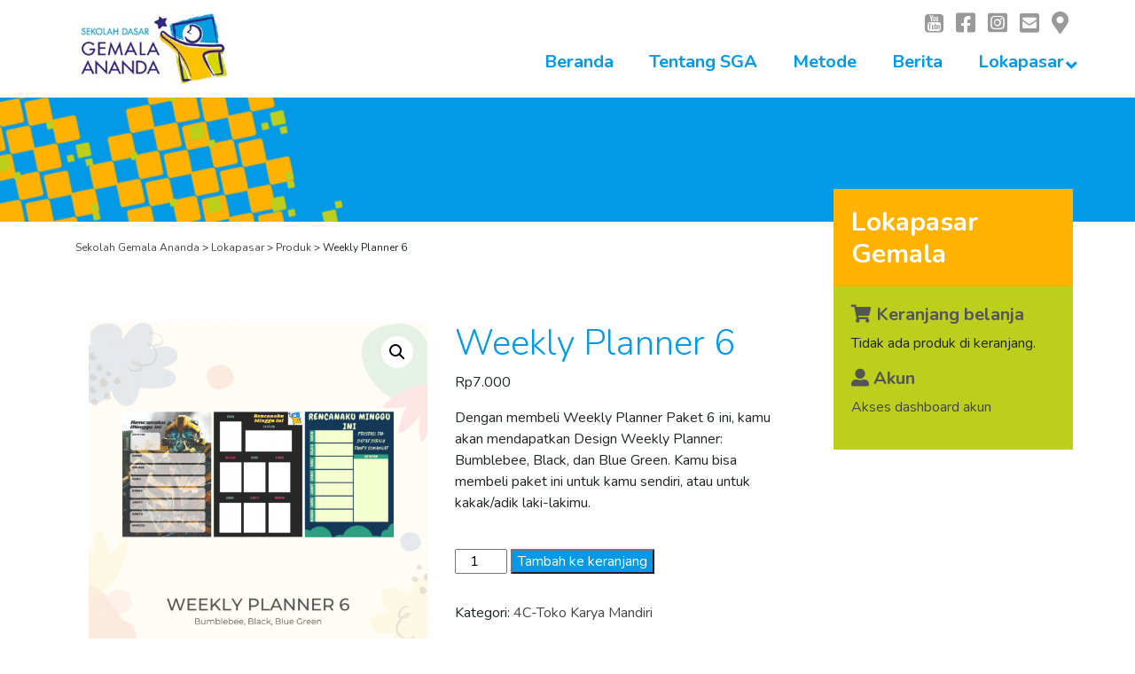

--- FILE ---
content_type: text/html; charset=UTF-8
request_url: https://www.gemalaananda.sch.id/product/weekly-planner-6/
body_size: 18078
content:
<!doctype html>
<html lang="id" class="no-js">
<head>
<meta charset="UTF-8">
<title>Weekly Planner 6 - Sekolah Gemala Ananda : Sekolah Gemala Ananda</title>
<link href="//www.google-analytics.com" rel="dns-prefetch">
<link href="https://www.gemalaananda.sch.id/wp-content/themes/html5blank-stable/img/icons/favicon.ico" rel="shortcut icon">
<link href='//www.gemalaananda.sch.id/wp-content/cache/wpfc-minified/6w8rjogu/bt9bo.css' rel="stylesheet">
<link href='//www.gemalaananda.sch.id/wp-content/cache/wpfc-minified/37fdii2/bt9bo.css' rel="stylesheet" type="text/css">
<link href='//www.gemalaananda.sch.id/wp-content/cache/wpfc-minified/9icosccq/bt9bo.css' rel="stylesheet" type="text/css">
<link rel="preconnect" href="https://fonts.gstatic.com">
<link href="https://fonts.googleapis.com/css2?family=Nunito:wght@200;300;400;700&display=swap" rel="stylesheet">
<meta http-equiv="X-UA-Compatible" content="IE=edge,chrome=1">
<meta name="viewport" content="width=device-width, initial-scale=1.0">
<meta name="description" content="Sekolah Gemala Ananda">
<!-- Google tag (gtag.js) -->
<script async src="https://www.googletagmanager.com/gtag/js?id=G-FX5PQ399DH"></script>
<script>
window.dataLayer = window.dataLayer || [];
function gtag(){dataLayer.push(arguments);}
gtag('js', new Date());
gtag('config', 'G-FX5PQ399DH');
</script>
<script>!function(e,c){e[c]=e[c]+(e[c]&&" ")+"quform-js"}(document.documentElement,"className");</script><meta name='robots' content='index, follow, max-image-preview:large, max-snippet:-1, max-video-preview:-1' />
<!-- This site is optimized with the Yoast SEO plugin v26.5 - https://yoast.com/wordpress/plugins/seo/ -->
<link rel="canonical" href="https://www.gemalaananda.sch.id/product/weekly-planner-6/" />
<meta property="og:locale" content="id_ID" />
<meta property="og:type" content="article" />
<meta property="og:title" content="Weekly Planner 6 - Sekolah Gemala Ananda" />
<meta property="og:description" content="Dengan membeli Weekly Planner Paket 6 ini, kamu akan mendapatkan Design Weekly Planner: Bumblebee, Black, dan Blue Green. Kamu bisa membeli paket ini untuk kamu sendiri, atau untuk kakak/adik laki-lakimu." />
<meta property="og:url" content="https://www.gemalaananda.sch.id/product/weekly-planner-6/" />
<meta property="og:site_name" content="Sekolah Gemala Ananda" />
<meta property="article:publisher" content="https://www.instagram.com/gemala_ananda" />
<meta property="article:modified_time" content="2021-03-19T06:43:46+00:00" />
<meta property="og:image" content="https://www.gemalaananda.sch.id/wp-content/uploads/2021/03/1-Thumbnail-6.png" />
<meta property="og:image:width" content="1080" />
<meta property="og:image:height" content="1080" />
<meta property="og:image:type" content="image/png" />
<meta name="twitter:card" content="summary_large_image" />
<script type="application/ld+json" class="yoast-schema-graph">{"@context":"https://schema.org","@graph":[{"@type":"WebPage","@id":"https://www.gemalaananda.sch.id/product/weekly-planner-6/","url":"https://www.gemalaananda.sch.id/product/weekly-planner-6/","name":"Weekly Planner 6 - Sekolah Gemala Ananda","isPartOf":{"@id":"https://www.gemalaananda.sch.id/#website"},"primaryImageOfPage":{"@id":"https://www.gemalaananda.sch.id/product/weekly-planner-6/#primaryimage"},"image":{"@id":"https://www.gemalaananda.sch.id/product/weekly-planner-6/#primaryimage"},"thumbnailUrl":"https://www.gemalaananda.sch.id/wp-content/uploads/2021/03/1-Thumbnail-6.png","datePublished":"2021-03-19T06:43:45+00:00","dateModified":"2021-03-19T06:43:46+00:00","breadcrumb":{"@id":"https://www.gemalaananda.sch.id/product/weekly-planner-6/#breadcrumb"},"inLanguage":"id","potentialAction":[{"@type":"ReadAction","target":["https://www.gemalaananda.sch.id/product/weekly-planner-6/"]}]},{"@type":"ImageObject","inLanguage":"id","@id":"https://www.gemalaananda.sch.id/product/weekly-planner-6/#primaryimage","url":"https://www.gemalaananda.sch.id/wp-content/uploads/2021/03/1-Thumbnail-6.png","contentUrl":"https://www.gemalaananda.sch.id/wp-content/uploads/2021/03/1-Thumbnail-6.png","width":1080,"height":1080},{"@type":"BreadcrumbList","@id":"https://www.gemalaananda.sch.id/product/weekly-planner-6/#breadcrumb","itemListElement":[{"@type":"ListItem","position":1,"name":"Beranda","item":"https://www.gemalaananda.sch.id/"},{"@type":"ListItem","position":2,"name":"Lokapasar","item":"https://www.gemalaananda.sch.id/lokapasar/"},{"@type":"ListItem","position":3,"name":"Weekly Planner 6"}]},{"@type":"WebSite","@id":"https://www.gemalaananda.sch.id/#website","url":"https://www.gemalaananda.sch.id/","name":"Sekolah Gemala Ananda","description":"Sekolah Gemala Ananda","publisher":{"@id":"https://www.gemalaananda.sch.id/#organization"},"potentialAction":[{"@type":"SearchAction","target":{"@type":"EntryPoint","urlTemplate":"https://www.gemalaananda.sch.id/?s={search_term_string}"},"query-input":{"@type":"PropertyValueSpecification","valueRequired":true,"valueName":"search_term_string"}}],"inLanguage":"id"},{"@type":"Organization","@id":"https://www.gemalaananda.sch.id/#organization","name":"Sekolah Gemala Ananda","url":"https://www.gemalaananda.sch.id/","logo":{"@type":"ImageObject","inLanguage":"id","@id":"https://www.gemalaananda.sch.id/#/schema/logo/image/","url":"https://www.gemalaananda.sch.id/wp-content/uploads/2021/03/logo-sga.jpg","contentUrl":"https://www.gemalaananda.sch.id/wp-content/uploads/2021/03/logo-sga.jpg","width":248,"height":124,"caption":"Sekolah Gemala Ananda"},"image":{"@id":"https://www.gemalaananda.sch.id/#/schema/logo/image/"},"sameAs":["https://www.instagram.com/gemala_ananda"]}]}</script>
<!-- / Yoast SEO plugin. -->
<link rel="alternate" title="oEmbed (JSON)" type="application/json+oembed" href="https://www.gemalaananda.sch.id/wp-json/oembed/1.0/embed?url=https%3A%2F%2Fwww.gemalaananda.sch.id%2Fproduct%2Fweekly-planner-6%2F" />
<link rel="alternate" title="oEmbed (XML)" type="text/xml+oembed" href="https://www.gemalaananda.sch.id/wp-json/oembed/1.0/embed?url=https%3A%2F%2Fwww.gemalaananda.sch.id%2Fproduct%2Fweekly-planner-6%2F&#038;format=xml" />
<!-- www.gemalaananda.sch.id is managing ads with Advanced Ads 2.0.14 – https://wpadvancedads.com/ --><script data-wpfc-render="false" id="gemal-ready">
window.advanced_ads_ready=function(e,a){a=a||"complete";var d=function(e){return"interactive"===a?"loading"!==e:"complete"===e};d(document.readyState)?e():document.addEventListener("readystatechange",(function(a){d(a.target.readyState)&&e()}),{once:"interactive"===a})},window.advanced_ads_ready_queue=window.advanced_ads_ready_queue||[];		</script>
<style id='wp-img-auto-sizes-contain-inline-css' type='text/css'>
img:is([sizes=auto i],[sizes^="auto," i]){contain-intrinsic-size:3000px 1500px}
/*# sourceURL=wp-img-auto-sizes-contain-inline-css */
</style>
<link rel='stylesheet' id='font-awesome-css' href='//www.gemalaananda.sch.id/wp-content/cache/wpfc-minified/9jh62gcp/bt9bo.css' media='all' />
<link rel='stylesheet' id='berocket_lgv_style-css' href='//www.gemalaananda.sch.id/wp-content/cache/wpfc-minified/2xynbope/bt9bo.css' media='all' />
<style id='wp-block-library-inline-css' type='text/css'>
:root{--wp-block-synced-color:#7a00df;--wp-block-synced-color--rgb:122,0,223;--wp-bound-block-color:var(--wp-block-synced-color);--wp-editor-canvas-background:#ddd;--wp-admin-theme-color:#007cba;--wp-admin-theme-color--rgb:0,124,186;--wp-admin-theme-color-darker-10:#006ba1;--wp-admin-theme-color-darker-10--rgb:0,107,160.5;--wp-admin-theme-color-darker-20:#005a87;--wp-admin-theme-color-darker-20--rgb:0,90,135;--wp-admin-border-width-focus:2px}@media (min-resolution:192dpi){:root{--wp-admin-border-width-focus:1.5px}}.wp-element-button{cursor:pointer}:root .has-very-light-gray-background-color{background-color:#eee}:root .has-very-dark-gray-background-color{background-color:#313131}:root .has-very-light-gray-color{color:#eee}:root .has-very-dark-gray-color{color:#313131}:root .has-vivid-green-cyan-to-vivid-cyan-blue-gradient-background{background:linear-gradient(135deg,#00d084,#0693e3)}:root .has-purple-crush-gradient-background{background:linear-gradient(135deg,#34e2e4,#4721fb 50%,#ab1dfe)}:root .has-hazy-dawn-gradient-background{background:linear-gradient(135deg,#faaca8,#dad0ec)}:root .has-subdued-olive-gradient-background{background:linear-gradient(135deg,#fafae1,#67a671)}:root .has-atomic-cream-gradient-background{background:linear-gradient(135deg,#fdd79a,#004a59)}:root .has-nightshade-gradient-background{background:linear-gradient(135deg,#330968,#31cdcf)}:root .has-midnight-gradient-background{background:linear-gradient(135deg,#020381,#2874fc)}:root{--wp--preset--font-size--normal:16px;--wp--preset--font-size--huge:42px}.has-regular-font-size{font-size:1em}.has-larger-font-size{font-size:2.625em}.has-normal-font-size{font-size:var(--wp--preset--font-size--normal)}.has-huge-font-size{font-size:var(--wp--preset--font-size--huge)}.has-text-align-center{text-align:center}.has-text-align-left{text-align:left}.has-text-align-right{text-align:right}.has-fit-text{white-space:nowrap!important}#end-resizable-editor-section{display:none}.aligncenter{clear:both}.items-justified-left{justify-content:flex-start}.items-justified-center{justify-content:center}.items-justified-right{justify-content:flex-end}.items-justified-space-between{justify-content:space-between}.screen-reader-text{border:0;clip-path:inset(50%);height:1px;margin:-1px;overflow:hidden;padding:0;position:absolute;width:1px;word-wrap:normal!important}.screen-reader-text:focus{background-color:#ddd;clip-path:none;color:#444;display:block;font-size:1em;height:auto;left:5px;line-height:normal;padding:15px 23px 14px;text-decoration:none;top:5px;width:auto;z-index:100000}html :where(.has-border-color){border-style:solid}html :where([style*=border-top-color]){border-top-style:solid}html :where([style*=border-right-color]){border-right-style:solid}html :where([style*=border-bottom-color]){border-bottom-style:solid}html :where([style*=border-left-color]){border-left-style:solid}html :where([style*=border-width]){border-style:solid}html :where([style*=border-top-width]){border-top-style:solid}html :where([style*=border-right-width]){border-right-style:solid}html :where([style*=border-bottom-width]){border-bottom-style:solid}html :where([style*=border-left-width]){border-left-style:solid}html :where(img[class*=wp-image-]){height:auto;max-width:100%}:where(figure){margin:0 0 1em}html :where(.is-position-sticky){--wp-admin--admin-bar--position-offset:var(--wp-admin--admin-bar--height,0px)}@media screen and (max-width:600px){html :where(.is-position-sticky){--wp-admin--admin-bar--position-offset:0px}}
/*# sourceURL=wp-block-library-inline-css */
</style><link rel='stylesheet' id='wc-blocks-style-css' href='//www.gemalaananda.sch.id/wp-content/cache/wpfc-minified/9ifybsxd/bt9bo.css' media='all' />
<style id='global-styles-inline-css' type='text/css'>
:root{--wp--preset--aspect-ratio--square: 1;--wp--preset--aspect-ratio--4-3: 4/3;--wp--preset--aspect-ratio--3-4: 3/4;--wp--preset--aspect-ratio--3-2: 3/2;--wp--preset--aspect-ratio--2-3: 2/3;--wp--preset--aspect-ratio--16-9: 16/9;--wp--preset--aspect-ratio--9-16: 9/16;--wp--preset--color--black: #000000;--wp--preset--color--cyan-bluish-gray: #abb8c3;--wp--preset--color--white: #ffffff;--wp--preset--color--pale-pink: #f78da7;--wp--preset--color--vivid-red: #cf2e2e;--wp--preset--color--luminous-vivid-orange: #ff6900;--wp--preset--color--luminous-vivid-amber: #fcb900;--wp--preset--color--light-green-cyan: #7bdcb5;--wp--preset--color--vivid-green-cyan: #00d084;--wp--preset--color--pale-cyan-blue: #8ed1fc;--wp--preset--color--vivid-cyan-blue: #0693e3;--wp--preset--color--vivid-purple: #9b51e0;--wp--preset--gradient--vivid-cyan-blue-to-vivid-purple: linear-gradient(135deg,rgb(6,147,227) 0%,rgb(155,81,224) 100%);--wp--preset--gradient--light-green-cyan-to-vivid-green-cyan: linear-gradient(135deg,rgb(122,220,180) 0%,rgb(0,208,130) 100%);--wp--preset--gradient--luminous-vivid-amber-to-luminous-vivid-orange: linear-gradient(135deg,rgb(252,185,0) 0%,rgb(255,105,0) 100%);--wp--preset--gradient--luminous-vivid-orange-to-vivid-red: linear-gradient(135deg,rgb(255,105,0) 0%,rgb(207,46,46) 100%);--wp--preset--gradient--very-light-gray-to-cyan-bluish-gray: linear-gradient(135deg,rgb(238,238,238) 0%,rgb(169,184,195) 100%);--wp--preset--gradient--cool-to-warm-spectrum: linear-gradient(135deg,rgb(74,234,220) 0%,rgb(151,120,209) 20%,rgb(207,42,186) 40%,rgb(238,44,130) 60%,rgb(251,105,98) 80%,rgb(254,248,76) 100%);--wp--preset--gradient--blush-light-purple: linear-gradient(135deg,rgb(255,206,236) 0%,rgb(152,150,240) 100%);--wp--preset--gradient--blush-bordeaux: linear-gradient(135deg,rgb(254,205,165) 0%,rgb(254,45,45) 50%,rgb(107,0,62) 100%);--wp--preset--gradient--luminous-dusk: linear-gradient(135deg,rgb(255,203,112) 0%,rgb(199,81,192) 50%,rgb(65,88,208) 100%);--wp--preset--gradient--pale-ocean: linear-gradient(135deg,rgb(255,245,203) 0%,rgb(182,227,212) 50%,rgb(51,167,181) 100%);--wp--preset--gradient--electric-grass: linear-gradient(135deg,rgb(202,248,128) 0%,rgb(113,206,126) 100%);--wp--preset--gradient--midnight: linear-gradient(135deg,rgb(2,3,129) 0%,rgb(40,116,252) 100%);--wp--preset--font-size--small: 13px;--wp--preset--font-size--medium: 20px;--wp--preset--font-size--large: 36px;--wp--preset--font-size--x-large: 42px;--wp--preset--spacing--20: 0.44rem;--wp--preset--spacing--30: 0.67rem;--wp--preset--spacing--40: 1rem;--wp--preset--spacing--50: 1.5rem;--wp--preset--spacing--60: 2.25rem;--wp--preset--spacing--70: 3.38rem;--wp--preset--spacing--80: 5.06rem;--wp--preset--shadow--natural: 6px 6px 9px rgba(0, 0, 0, 0.2);--wp--preset--shadow--deep: 12px 12px 50px rgba(0, 0, 0, 0.4);--wp--preset--shadow--sharp: 6px 6px 0px rgba(0, 0, 0, 0.2);--wp--preset--shadow--outlined: 6px 6px 0px -3px rgb(255, 255, 255), 6px 6px rgb(0, 0, 0);--wp--preset--shadow--crisp: 6px 6px 0px rgb(0, 0, 0);}:where(.is-layout-flex){gap: 0.5em;}:where(.is-layout-grid){gap: 0.5em;}body .is-layout-flex{display: flex;}.is-layout-flex{flex-wrap: wrap;align-items: center;}.is-layout-flex > :is(*, div){margin: 0;}body .is-layout-grid{display: grid;}.is-layout-grid > :is(*, div){margin: 0;}:where(.wp-block-columns.is-layout-flex){gap: 2em;}:where(.wp-block-columns.is-layout-grid){gap: 2em;}:where(.wp-block-post-template.is-layout-flex){gap: 1.25em;}:where(.wp-block-post-template.is-layout-grid){gap: 1.25em;}.has-black-color{color: var(--wp--preset--color--black) !important;}.has-cyan-bluish-gray-color{color: var(--wp--preset--color--cyan-bluish-gray) !important;}.has-white-color{color: var(--wp--preset--color--white) !important;}.has-pale-pink-color{color: var(--wp--preset--color--pale-pink) !important;}.has-vivid-red-color{color: var(--wp--preset--color--vivid-red) !important;}.has-luminous-vivid-orange-color{color: var(--wp--preset--color--luminous-vivid-orange) !important;}.has-luminous-vivid-amber-color{color: var(--wp--preset--color--luminous-vivid-amber) !important;}.has-light-green-cyan-color{color: var(--wp--preset--color--light-green-cyan) !important;}.has-vivid-green-cyan-color{color: var(--wp--preset--color--vivid-green-cyan) !important;}.has-pale-cyan-blue-color{color: var(--wp--preset--color--pale-cyan-blue) !important;}.has-vivid-cyan-blue-color{color: var(--wp--preset--color--vivid-cyan-blue) !important;}.has-vivid-purple-color{color: var(--wp--preset--color--vivid-purple) !important;}.has-black-background-color{background-color: var(--wp--preset--color--black) !important;}.has-cyan-bluish-gray-background-color{background-color: var(--wp--preset--color--cyan-bluish-gray) !important;}.has-white-background-color{background-color: var(--wp--preset--color--white) !important;}.has-pale-pink-background-color{background-color: var(--wp--preset--color--pale-pink) !important;}.has-vivid-red-background-color{background-color: var(--wp--preset--color--vivid-red) !important;}.has-luminous-vivid-orange-background-color{background-color: var(--wp--preset--color--luminous-vivid-orange) !important;}.has-luminous-vivid-amber-background-color{background-color: var(--wp--preset--color--luminous-vivid-amber) !important;}.has-light-green-cyan-background-color{background-color: var(--wp--preset--color--light-green-cyan) !important;}.has-vivid-green-cyan-background-color{background-color: var(--wp--preset--color--vivid-green-cyan) !important;}.has-pale-cyan-blue-background-color{background-color: var(--wp--preset--color--pale-cyan-blue) !important;}.has-vivid-cyan-blue-background-color{background-color: var(--wp--preset--color--vivid-cyan-blue) !important;}.has-vivid-purple-background-color{background-color: var(--wp--preset--color--vivid-purple) !important;}.has-black-border-color{border-color: var(--wp--preset--color--black) !important;}.has-cyan-bluish-gray-border-color{border-color: var(--wp--preset--color--cyan-bluish-gray) !important;}.has-white-border-color{border-color: var(--wp--preset--color--white) !important;}.has-pale-pink-border-color{border-color: var(--wp--preset--color--pale-pink) !important;}.has-vivid-red-border-color{border-color: var(--wp--preset--color--vivid-red) !important;}.has-luminous-vivid-orange-border-color{border-color: var(--wp--preset--color--luminous-vivid-orange) !important;}.has-luminous-vivid-amber-border-color{border-color: var(--wp--preset--color--luminous-vivid-amber) !important;}.has-light-green-cyan-border-color{border-color: var(--wp--preset--color--light-green-cyan) !important;}.has-vivid-green-cyan-border-color{border-color: var(--wp--preset--color--vivid-green-cyan) !important;}.has-pale-cyan-blue-border-color{border-color: var(--wp--preset--color--pale-cyan-blue) !important;}.has-vivid-cyan-blue-border-color{border-color: var(--wp--preset--color--vivid-cyan-blue) !important;}.has-vivid-purple-border-color{border-color: var(--wp--preset--color--vivid-purple) !important;}.has-vivid-cyan-blue-to-vivid-purple-gradient-background{background: var(--wp--preset--gradient--vivid-cyan-blue-to-vivid-purple) !important;}.has-light-green-cyan-to-vivid-green-cyan-gradient-background{background: var(--wp--preset--gradient--light-green-cyan-to-vivid-green-cyan) !important;}.has-luminous-vivid-amber-to-luminous-vivid-orange-gradient-background{background: var(--wp--preset--gradient--luminous-vivid-amber-to-luminous-vivid-orange) !important;}.has-luminous-vivid-orange-to-vivid-red-gradient-background{background: var(--wp--preset--gradient--luminous-vivid-orange-to-vivid-red) !important;}.has-very-light-gray-to-cyan-bluish-gray-gradient-background{background: var(--wp--preset--gradient--very-light-gray-to-cyan-bluish-gray) !important;}.has-cool-to-warm-spectrum-gradient-background{background: var(--wp--preset--gradient--cool-to-warm-spectrum) !important;}.has-blush-light-purple-gradient-background{background: var(--wp--preset--gradient--blush-light-purple) !important;}.has-blush-bordeaux-gradient-background{background: var(--wp--preset--gradient--blush-bordeaux) !important;}.has-luminous-dusk-gradient-background{background: var(--wp--preset--gradient--luminous-dusk) !important;}.has-pale-ocean-gradient-background{background: var(--wp--preset--gradient--pale-ocean) !important;}.has-electric-grass-gradient-background{background: var(--wp--preset--gradient--electric-grass) !important;}.has-midnight-gradient-background{background: var(--wp--preset--gradient--midnight) !important;}.has-small-font-size{font-size: var(--wp--preset--font-size--small) !important;}.has-medium-font-size{font-size: var(--wp--preset--font-size--medium) !important;}.has-large-font-size{font-size: var(--wp--preset--font-size--large) !important;}.has-x-large-font-size{font-size: var(--wp--preset--font-size--x-large) !important;}
/*# sourceURL=global-styles-inline-css */
</style>
<style id='classic-theme-styles-inline-css' type='text/css'>
/*! This file is auto-generated */
.wp-block-button__link{color:#fff;background-color:#32373c;border-radius:9999px;box-shadow:none;text-decoration:none;padding:calc(.667em + 2px) calc(1.333em + 2px);font-size:1.125em}.wp-block-file__button{background:#32373c;color:#fff;text-decoration:none}
/*# sourceURL=/wp-includes/css/classic-themes.min.css */
</style>
<link rel='stylesheet' id='photoswipe-css' href='//www.gemalaananda.sch.id/wp-content/cache/wpfc-minified/30covtrs/btahu.css' media='all' />
<link rel='stylesheet' id='photoswipe-default-skin-css' href='//www.gemalaananda.sch.id/wp-content/cache/wpfc-minified/nsm14px/btahu.css' media='all' />
<link rel='stylesheet' id='woocommerce-layout-css' href='//www.gemalaananda.sch.id/wp-content/cache/wpfc-minified/7loh6fdg/bt9bo.css' media='all' />
<link rel='stylesheet' id='woocommerce-smallscreen-css' href='//www.gemalaananda.sch.id/wp-content/cache/wpfc-minified/9mduxf9d/bt9bo.css' media='only screen and (max-width: 768px)' />
<link rel='stylesheet' id='woocommerce-general-css' href='//www.gemalaananda.sch.id/wp-content/cache/wpfc-minified/ee7ai32y/bt9bo.css' media='all' />
<style id='woocommerce-inline-inline-css' type='text/css'>
.woocommerce form .form-row .required { visibility: visible; }
/*# sourceURL=woocommerce-inline-inline-css */
</style>
<link rel='stylesheet' id='wccf-field-styles-css' href='//www.gemalaananda.sch.id/wp-content/cache/wpfc-minified/9skx5p/btahu.css' media='all' />
<link rel='stylesheet' id='rightpress-datetimepicker-styles-css' href='//www.gemalaananda.sch.id/wp-content/cache/wpfc-minified/1ysv0b0l/btahu.css' media='all' />
<link rel='stylesheet' id='wccf-frontend-styles-css' href='//www.gemalaananda.sch.id/wp-content/cache/wpfc-minified/eesc3qpc/btahu.css' media='all' />
<link rel='stylesheet' id='quform-css' href='//www.gemalaananda.sch.id/wp-content/cache/wpfc-minified/mar04l3c/bt9bo.css' media='all' />
<link rel='stylesheet' id='brands-styles-css' href='//www.gemalaananda.sch.id/wp-content/cache/wpfc-minified/eisftuwx/bt9bo.css' media='all' />
<link rel='stylesheet' id='normalize-css' href='//www.gemalaananda.sch.id/wp-content/cache/wpfc-minified/8ts4m91b/bt9bo.css' media='all' />
<link rel='stylesheet' id='html5blank-css' href='//www.gemalaananda.sch.id/wp-content/cache/wpfc-minified/d7d8jq97/bt9bo.css' media='all' />
<link rel='stylesheet' id='shiftnav-css' href='//www.gemalaananda.sch.id/wp-content/cache/wpfc-minified/mmjg3h7u/bt9bo.css' media='all' />
<link rel='stylesheet' id='ubermenu-css' href='//www.gemalaananda.sch.id/wp-content/cache/wpfc-minified/qkxitbwm/bt9bo.css' media='all' />
<link rel='stylesheet' id='ubermenu-clean-white-css' href='//www.gemalaananda.sch.id/wp-content/cache/wpfc-minified/9lzrxj25/bt9bo.css' media='all' />
<link rel='stylesheet' id='ubermenu-font-awesome-all-css' href='//www.gemalaananda.sch.id/wp-content/cache/wpfc-minified/dvi22kvs/bt9bo.css' media='all' />
<link rel='stylesheet' id='shiftnav-font-awesome-css' href='//www.gemalaananda.sch.id/wp-content/cache/wpfc-minified/qseb8h7o/bt9bo.css' media='all' />
<link rel='stylesheet' id='shiftnav-light-css' href='//www.gemalaananda.sch.id/wp-content/cache/wpfc-minified/mla13v3c/bt9bo.css' media='all' />
<script type="text/javascript" src="https://www.gemalaananda.sch.id/wp-includes/js/jquery/jquery.min.js?ver=3.7.1" id="jquery-core-js"></script>
<script type="text/javascript" src="https://www.gemalaananda.sch.id/wp-includes/js/jquery/jquery-migrate.min.js?ver=3.4.1" id="jquery-migrate-js"></script>
<script type="text/javascript" src="https://www.gemalaananda.sch.id/wp-content/themes/html5blank-stable/js/lib/conditionizr-4.3.0.min.js?ver=4.3.0" id="conditionizr-js"></script>
<script type="text/javascript" src="https://www.gemalaananda.sch.id/wp-content/themes/html5blank-stable/js/lib/modernizr-2.7.1.min.js?ver=2.7.1" id="modernizr-js"></script>
<script type="text/javascript" src="https://www.gemalaananda.sch.id/wp-content/themes/html5blank-stable/js/scripts.js?ver=1.0.0" id="html5blankscripts-js"></script>
<script type="text/javascript" src="https://www.gemalaananda.sch.id/wp-content/plugins/gridlist-view-for-woocommerce/js/jquery.cookie.js?ver=1.1.8.1" id="berocket_jquery_cookie-js"></script>
<script type="text/javascript" id="berocket_lgv_grid_list-js-extra">
/* <![CDATA[ */
var lgv_options = {"default_style":"grid","mobile_default_style":"grid","max_mobile_width":"768","user_func":{"before_style_set":"","after_style_set":"","after_style_list":"","after_style_grid":"","before_get_cookie":"","after_get_cookie":"","before_buttons_reselect":"","after_buttons_reselect":"","before_product_reselect":"","after_product_reselect":"","before_page_reload":"","before_ajax_product_reload":"","after_ajax_product_reload":""},"style_on_pages":{"pages":false,"mobile_pages":false,"desktop_pages":false}};
//# sourceURL=berocket_lgv_grid_list-js-extra
/* ]]> */
</script>
<script type="text/javascript" src="https://www.gemalaananda.sch.id/wp-content/plugins/gridlist-view-for-woocommerce/js/grid_view.js?ver=1.1.8.1" id="berocket_lgv_grid_list-js"></script>
<script type="text/javascript" src="https://www.gemalaananda.sch.id/wp-content/plugins/woocommerce/assets/js/jquery-blockui/jquery.blockUI.min.js?ver=2.7.0-wc.10.1.3" id="jquery-blockui-js" defer="defer" data-wp-strategy="defer"></script>
<script type="text/javascript" id="wc-add-to-cart-js-extra">
/* <![CDATA[ */
var wc_add_to_cart_params = {"ajax_url":"/wp-admin/admin-ajax.php","wc_ajax_url":"/?wc-ajax=%%endpoint%%","i18n_view_cart":"Lihat keranjang","cart_url":"https://www.gemalaananda.sch.id/keranjang/","is_cart":"","cart_redirect_after_add":"no"};
//# sourceURL=wc-add-to-cart-js-extra
/* ]]> */
</script>
<script type="text/javascript" src="https://www.gemalaananda.sch.id/wp-content/plugins/woocommerce/assets/js/frontend/add-to-cart.min.js?ver=10.1.3" id="wc-add-to-cart-js" defer="defer" data-wp-strategy="defer"></script>
<script type="text/javascript" src="https://www.gemalaananda.sch.id/wp-content/plugins/woocommerce/assets/js/zoom/jquery.zoom.min.js?ver=1.7.21-wc.10.1.3" id="zoom-js" defer="defer" data-wp-strategy="defer"></script>
<script type="text/javascript" src="https://www.gemalaananda.sch.id/wp-content/plugins/woocommerce/assets/js/flexslider/jquery.flexslider.min.js?ver=2.7.2-wc.10.1.3" id="flexslider-js" defer="defer" data-wp-strategy="defer"></script>
<script type="text/javascript" src="https://www.gemalaananda.sch.id/wp-content/plugins/woocommerce/assets/js/photoswipe/photoswipe.min.js?ver=4.1.1-wc.10.1.3" id="photoswipe-js" defer="defer" data-wp-strategy="defer"></script>
<script type="text/javascript" src="https://www.gemalaananda.sch.id/wp-content/plugins/woocommerce/assets/js/photoswipe/photoswipe-ui-default.min.js?ver=4.1.1-wc.10.1.3" id="photoswipe-ui-default-js" defer="defer" data-wp-strategy="defer"></script>
<script type="text/javascript" id="wc-single-product-js-extra">
/* <![CDATA[ */
var wc_single_product_params = {"i18n_required_rating_text":"Silakan pilih rating","i18n_rating_options":["1 bintang dari 5","2 bintang dari 5","3 bintang dari 5","4 bintang dari 5","5 bintang dari 5"],"i18n_product_gallery_trigger_text":"Lihat galeri gambar layar penuh","review_rating_required":"yes","flexslider":{"rtl":false,"animation":"slide","smoothHeight":true,"directionNav":false,"controlNav":"thumbnails","slideshow":false,"animationSpeed":500,"animationLoop":false,"allowOneSlide":false},"zoom_enabled":"1","zoom_options":[],"photoswipe_enabled":"1","photoswipe_options":{"shareEl":false,"closeOnScroll":false,"history":false,"hideAnimationDuration":0,"showAnimationDuration":0},"flexslider_enabled":"1"};
//# sourceURL=wc-single-product-js-extra
/* ]]> */
</script>
<script type="text/javascript" src="https://www.gemalaananda.sch.id/wp-content/plugins/woocommerce/assets/js/frontend/single-product.min.js?ver=10.1.3" id="wc-single-product-js" defer="defer" data-wp-strategy="defer"></script>
<script type="text/javascript" src="https://www.gemalaananda.sch.id/wp-content/plugins/woocommerce/assets/js/js-cookie/js.cookie.min.js?ver=2.1.4-wc.10.1.3" id="js-cookie-js" defer="defer" data-wp-strategy="defer"></script>
<script type="text/javascript" id="woocommerce-js-extra">
/* <![CDATA[ */
var woocommerce_params = {"ajax_url":"/wp-admin/admin-ajax.php","wc_ajax_url":"/?wc-ajax=%%endpoint%%","i18n_password_show":"Tampilkan kata sandi","i18n_password_hide":"Sembunyikan kata sandi"};
//# sourceURL=woocommerce-js-extra
/* ]]> */
</script>
<script type="text/javascript" src="https://www.gemalaananda.sch.id/wp-content/plugins/woocommerce/assets/js/frontend/woocommerce.min.js?ver=10.1.3" id="woocommerce-js" defer="defer" data-wp-strategy="defer"></script>
<link rel="https://api.w.org/" href="https://www.gemalaananda.sch.id/wp-json/" /><link rel="alternate" title="JSON" type="application/json" href="https://www.gemalaananda.sch.id/wp-json/wp/v2/product/1534" />        <style>
div.berocket_lgv_widget a.berocket_lgv_button{
width: 2em; height: 2em; font-size: 1em; line-height: 2em; color: rgb(51, 51, 51); border-radius: 5px; background: linear-gradient(rgb(255, 255, 255), rgb(220, 220, 220)) rgb(255, 255, 255); border-width: 0px; border-color: rgb(0, 0, 0); box-shadow: rgb(221, 221, 221) 0px 0px 0px 1px inset, rgb(255, 255, 255) 0px 1px 1px 0px;                }
div.berocket_lgv_widget a.berocket_lgv_button:hover{
width: 2em; height: 2em; font-size: 1em; line-height: 2em; color: rgb(51, 51, 51); border-radius: 5px; background: linear-gradient(rgb(220, 220, 220), rgb(255, 255, 255)) rgb(220, 220, 220); border-width: 0px; border-color: rgb(0, 0, 0); box-shadow: rgb(221, 221, 221) 0px 0px 0px 1px inset, rgb(255, 255, 255) 0px 1px 1px 0px;                }
div.berocket_lgv_widget a.berocket_lgv_button.selected{
width: 2em; height: 2em; font-size: 1em; line-height: 2em; color: rgb(51, 51, 51); border-radius: 5px; background: linear-gradient(rgb(220, 220, 220), rgb(255, 255, 255)) rgb(220, 220, 220); border-width: 0px; border-color: rgb(0, 0, 0);                }
</style>
<!-- ShiftNav CSS
================================================================ -->
<style type="text/css" id="shiftnav-dynamic-css">
/** ShiftNav Custom Menu Styles (Customizer) **/
/* shiftnav-main */
.shiftnav.shiftnav-shiftnav-main { background:#ffffff; }
.shiftnav.shiftnav-shiftnav-main ul.shiftnav-menu li.menu-item.current-menu-item > .shiftnav-target, .shiftnav.shiftnav-shiftnav-main ul.shiftnav-menu li.menu-item ul.sub-menu .current-menu-item > .shiftnav-target, .shiftnav.shiftnav-shiftnav-main ul.shiftnav-menu > li.shiftnav-sub-accordion.current-menu-ancestor > .shiftnav-target, .shiftnav.shiftnav-shiftnav-main ul.shiftnav-menu > li.shiftnav-sub-shift.current-menu-ancestor > .shiftnav-target { background:#029ae6; }
.shiftnav.shiftnav-shiftnav-main ul.shiftnav-menu ul.sub-menu { background:#ffffff; }
.shiftnav.shiftnav-shiftnav-main ul.shiftnav-menu ul.sub-menu li.menu-item > .shiftnav-target { background:#ffffff; }
/* Status: Loaded from Transient */
</style>
<!-- end ShiftNav CSS -->
<style id="ubermenu-custom-generated-css">
/** Font Awesome 4 Compatibility **/
.fa{font-style:normal;font-variant:normal;font-weight:normal;font-family:FontAwesome;}
/** UberMenu Custom Menu Styles (Customizer) **/
/* main */
.ubermenu-main .ubermenu-item .ubermenu-submenu-drop { -webkit-transition-duration:0.1s; -ms-transition-duration:0.1s; transition-duration:0.1s; }
.ubermenu.ubermenu-main { background:none; border:none; box-shadow:none; }
.ubermenu.ubermenu-main .ubermenu-item-level-0 > .ubermenu-target { border:none; box-shadow:none; }
.ubermenu.ubermenu-main.ubermenu-horizontal .ubermenu-submenu-drop.ubermenu-submenu-align-left_edge_bar, .ubermenu.ubermenu-main.ubermenu-horizontal .ubermenu-submenu-drop.ubermenu-submenu-align-full_width { left:0; }
.ubermenu.ubermenu-main.ubermenu-horizontal .ubermenu-item-level-0.ubermenu-active > .ubermenu-submenu-drop, .ubermenu.ubermenu-main.ubermenu-horizontal:not(.ubermenu-transition-shift) .ubermenu-item-level-0 > .ubermenu-submenu-drop { margin-top:0; }
.ubermenu-main .ubermenu-item-level-0 > .ubermenu-target { font-size:20px; color:#029ae6; }
.ubermenu.ubermenu-main .ubermenu-item-level-0:hover > .ubermenu-target, .ubermenu-main .ubermenu-item-level-0.ubermenu-active > .ubermenu-target { color:#bccf1d; background:#ffffff; }
.ubermenu-main .ubermenu-item-level-0.ubermenu-current-menu-item > .ubermenu-target, .ubermenu-main .ubermenu-item-level-0.ubermenu-current-menu-parent > .ubermenu-target, .ubermenu-main .ubermenu-item-level-0.ubermenu-current-menu-ancestor > .ubermenu-target { color:#ffb200; }
.ubermenu-main .ubermenu-submenu.ubermenu-submenu-drop { background-color:#ffffff; }
.ubermenu-main .ubermenu-item-normal > .ubermenu-target,.ubermenu-main .ubermenu-submenu .ubermenu-target,.ubermenu-main .ubermenu-submenu .ubermenu-nonlink,.ubermenu-main .ubermenu-submenu .ubermenu-widget,.ubermenu-main .ubermenu-submenu .ubermenu-custom-content-padded,.ubermenu-main .ubermenu-submenu .ubermenu-retractor,.ubermenu-main .ubermenu-submenu .ubermenu-colgroup .ubermenu-column,.ubermenu-main .ubermenu-submenu.ubermenu-submenu-type-stack > .ubermenu-item-normal > .ubermenu-target,.ubermenu-main .ubermenu-submenu.ubermenu-submenu-padded { padding:5px 30px; }
.ubermenu-main .ubermenu-grid-row { padding-right:5px 30px; }
.ubermenu-main .ubermenu-grid-row .ubermenu-target { padding-right:0; }
.ubermenu-main.ubermenu-sub-indicators .ubermenu-submenu :not(.ubermenu-tabs-layout-right) .ubermenu-has-submenu-drop > .ubermenu-target { padding-right:25px; }
.ubermenu-main .ubermenu-item-normal > .ubermenu-target { color:#029ae6; font-size:16px; }
.ubermenu.ubermenu-main .ubermenu-item-normal > .ubermenu-target:hover, .ubermenu.ubermenu-main .ubermenu-item-normal.ubermenu-active > .ubermenu-target { color:#ffffff; background-color:#029ae6; }
/** UberMenu Custom Menu Item Styles (Menu Item Settings) **/
/* 2739 */   .ubermenu .ubermenu-submenu.ubermenu-submenu-id-2739 { min-width:200px; }
/* 2741 */   .ubermenu .ubermenu-submenu.ubermenu-submenu-id-2741 { min-width:200px; }
/* Status: Loaded from Transient */
</style>	<noscript><style>.woocommerce-product-gallery{ opacity: 1 !important; }</style></noscript>
<meta name="generator" content="Powered by Slider Revolution 6.7.35 - responsive, Mobile-Friendly Slider Plugin for WordPress with comfortable drag and drop interface." />
<script>function setREVStartSize(e){
//window.requestAnimationFrame(function() {
window.RSIW = window.RSIW===undefined ? window.innerWidth : window.RSIW;
window.RSIH = window.RSIH===undefined ? window.innerHeight : window.RSIH;
try {
var pw = document.getElementById(e.c).parentNode.offsetWidth,
newh;
pw = pw===0 || isNaN(pw) || (e.l=="fullwidth" || e.layout=="fullwidth") ? window.RSIW : pw;
e.tabw = e.tabw===undefined ? 0 : parseInt(e.tabw);
e.thumbw = e.thumbw===undefined ? 0 : parseInt(e.thumbw);
e.tabh = e.tabh===undefined ? 0 : parseInt(e.tabh);
e.thumbh = e.thumbh===undefined ? 0 : parseInt(e.thumbh);
e.tabhide = e.tabhide===undefined ? 0 : parseInt(e.tabhide);
e.thumbhide = e.thumbhide===undefined ? 0 : parseInt(e.thumbhide);
e.mh = e.mh===undefined || e.mh=="" || e.mh==="auto" ? 0 : parseInt(e.mh,0);
if(e.layout==="fullscreen" || e.l==="fullscreen")
newh = Math.max(e.mh,window.RSIH);
else{
e.gw = Array.isArray(e.gw) ? e.gw : [e.gw];
for (var i in e.rl) if (e.gw[i]===undefined || e.gw[i]===0) e.gw[i] = e.gw[i-1];
e.gh = e.el===undefined || e.el==="" || (Array.isArray(e.el) && e.el.length==0)? e.gh : e.el;
e.gh = Array.isArray(e.gh) ? e.gh : [e.gh];
for (var i in e.rl) if (e.gh[i]===undefined || e.gh[i]===0) e.gh[i] = e.gh[i-1];
var nl = new Array(e.rl.length),
ix = 0,
sl;
e.tabw = e.tabhide>=pw ? 0 : e.tabw;
e.thumbw = e.thumbhide>=pw ? 0 : e.thumbw;
e.tabh = e.tabhide>=pw ? 0 : e.tabh;
e.thumbh = e.thumbhide>=pw ? 0 : e.thumbh;
for (var i in e.rl) nl[i] = e.rl[i]<window.RSIW ? 0 : e.rl[i];
sl = nl[0];
for (var i in nl) if (sl>nl[i] && nl[i]>0) { sl = nl[i]; ix=i;}
var m = pw>(e.gw[ix]+e.tabw+e.thumbw) ? 1 : (pw-(e.tabw+e.thumbw)) / (e.gw[ix]);
newh =  (e.gh[ix] * m) + (e.tabh + e.thumbh);
}
var el = document.getElementById(e.c);
if (el!==null && el) el.style.height = newh+"px";
el = document.getElementById(e.c+"_wrapper");
if (el!==null && el) {
el.style.height = newh+"px";
el.style.display = "block";
}
} catch(e){
console.log("Failure at Presize of Slider:" + e)
}
//});
};</script>
<script>
// conditionizr.com
// configure environment tests
conditionizr.config({
assets: 'https://www.gemalaananda.sch.id/wp-content/themes/html5blank-stable',
tests: {}
});
</script>
<link rel='stylesheet' id='rs-plugin-settings-css' href='//www.gemalaananda.sch.id/wp-content/cache/wpfc-minified/df1ho7cp/bt9bo.css' media='all' />
<style id='rs-plugin-settings-inline-css' type='text/css'>
#rs-demo-id {}
/*# sourceURL=rs-plugin-settings-inline-css */
</style>
</head>
<body class="wp-singular product-template-default single single-product postid-1534 wp-theme-html5blank-stable theme-html5blank-stable woocommerce woocommerce-page woocommerce-no-js weekly-planner-6 aa-prefix-gemal-">
<!-- body code goes here -->
<nav class="navbar fixed-top navbar-expand-lg navbar-light bg-light">
<div class="container">
<div class="row w-100">
<div class="col-3 logo-area my-auto">
<div class="logo-gemala"><a href="https://www.gemalaananda.sch.id"><img src="https://www.gemalaananda.sch.id/wp-content/themes/html5blank-stable/images/logo-sga.jpg" class="img-fluid"></a></div>
</div>
<div class="col-9 text-right my-auto menu-area">
<span class="desktop-gemala">
<div class="icons-sga">
<a href="https://www.youtube.com/user/GemalaAnanda" target="_blank"><i class="fa fa-youtube-square fa-2x icon-sga" aria-hidden="true"></i></a>
<a href="https://www.facebook.com/gemala.ananda" target="_blank"><i class="fab fa-facebook-square fa-2x icon-sga"></i></a> <a href="https://www.instagram.com/gemala_ananda/?hl=en" target="_blank"><i class="fab fa-instagram-square fa-2x icon-sga"></i></a> <a href="https://www.gemalaananda.sch.id/surel" ><i class="fas fa-envelope-square fa-2x icon-sga"></i></a> <a href="https://www.gemalaananda.sch.id/lokasi" ><i class="fas fa-map-marker-alt fa-2x icon-sga"></i></a></div>
<!-- UberMenu [Configuration:main] [Theme Loc:] [Integration:api] -->
<button class="ubermenu-responsive-toggle ubermenu-responsive-toggle-main ubermenu-skin-clean-white ubermenu-loc- ubermenu-responsive-toggle-content-align-left ubermenu-responsive-toggle-align-full " tabindex="0" data-ubermenu-target="ubermenu-main-2"><i class="fas fa-bars" ></i>Menu</button><nav id="ubermenu-main-2" class="ubermenu ubermenu-nojs ubermenu-main ubermenu-menu-2 ubermenu-responsive ubermenu-responsive-default ubermenu-responsive-collapse ubermenu-horizontal ubermenu-transition-shift ubermenu-trigger-hover ubermenu-skin-clean-white  ubermenu-bar-align-right ubermenu-items-align-auto ubermenu-bound ubermenu-disable-submenu-scroll ubermenu-sub-indicators ubermenu-retractors-responsive ubermenu-submenu-indicator-closes"><ul id="ubermenu-nav-main-2" class="ubermenu-nav" data-title="main_menu"><li id="menu-item-5" class="ubermenu-item ubermenu-item-type-post_type ubermenu-item-object-page ubermenu-item-home ubermenu-item-5 ubermenu-item-level-0 ubermenu-column ubermenu-column-auto" ><a class="ubermenu-target ubermenu-item-layout-default ubermenu-item-layout-text_only" href="https://www.gemalaananda.sch.id/" tabindex="0"><span class="ubermenu-target-title ubermenu-target-text">Beranda</span></a></li><li id="menu-item-9" class="ubermenu-item ubermenu-item-type-post_type ubermenu-item-object-page ubermenu-item-9 ubermenu-item-level-0 ubermenu-column ubermenu-column-auto" ><a class="ubermenu-target ubermenu-item-layout-default ubermenu-item-layout-text_only" href="https://www.gemalaananda.sch.id/tentang-sekolah-gemala-ananda/" tabindex="0"><span class="ubermenu-target-title ubermenu-target-text">Tentang SGA</span></a></li><li id="menu-item-28" class="ubermenu-item ubermenu-item-type-post_type ubermenu-item-object-page ubermenu-item-28 ubermenu-item-level-0 ubermenu-column ubermenu-column-auto" ><a class="ubermenu-target ubermenu-item-layout-default ubermenu-item-layout-text_only" href="https://www.gemalaananda.sch.id/brain-based-learning/" tabindex="0"><span class="ubermenu-target-title ubermenu-target-text">Metode</span></a></li><li id="menu-item-41" class="ubermenu-item ubermenu-item-type-taxonomy ubermenu-item-object-category ubermenu-item-41 ubermenu-item-level-0 ubermenu-column ubermenu-column-auto" ><a class="ubermenu-target ubermenu-item-layout-default ubermenu-item-layout-text_only" href="https://www.gemalaananda.sch.id/category/berita/" tabindex="0"><span class="ubermenu-target-title ubermenu-target-text">Berita</span></a></li><li id="menu-item-2398" class="ubermenu-item ubermenu-item-type-post_type ubermenu-item-object-page ubermenu-item-has-children ubermenu-current_page_parent ubermenu-item-2398 ubermenu-item-level-0 ubermenu-column ubermenu-column-auto ubermenu-has-submenu-drop ubermenu-has-submenu-flyout ubermenu-submenu-rtl ubermenu-submenu-reverse" ><a class="ubermenu-target ubermenu-item-layout-default ubermenu-item-layout-text_only" href="https://www.gemalaananda.sch.id/lokapasar/" tabindex="0"><span class="ubermenu-target-title ubermenu-target-text">Lokapasar</span><i class='ubermenu-sub-indicator fas fa-angle-down'></i></a><ul  class="ubermenu-submenu ubermenu-submenu-id-2398 ubermenu-submenu-type-flyout ubermenu-submenu-drop ubermenu-submenu-align-right_edge_item"  ><li id="menu-item-2739" class="ubermenu-item ubermenu-item-type-taxonomy ubermenu-item-object-product_cat ubermenu-item-has-children ubermenu-item-2739 ubermenu-item-auto ubermenu-item-normal ubermenu-item-level-1 ubermenu-has-submenu-drop ubermenu-has-submenu-flyout ubermenu-submenu-rtl ubermenu-submenu-reverse" ><a class="ubermenu-target ubermenu-item-layout-default ubermenu-item-layout-text_only" href="https://www.gemalaananda.sch.id/product-category/perlengkapan-sekolah/"><span class="ubermenu-target-title ubermenu-target-text">Perlengkapan Sekolah</span><i class='ubermenu-sub-indicator fas fa-angle-down'></i></a><ul  class="ubermenu-submenu ubermenu-submenu-id-2739 ubermenu-submenu-type-flyout ubermenu-submenu-drop ubermenu-submenu-align-right_edge_item"  ><li id="menu-item-2740" class="ubermenu-item ubermenu-item-type-taxonomy ubermenu-item-object-product_cat ubermenu-item-2740 ubermenu-item-auto ubermenu-item-normal ubermenu-item-level-2" ><a class="ubermenu-target ubermenu-item-layout-default ubermenu-item-layout-text_only" href="https://www.gemalaananda.sch.id/product-category/perlengkapan-sekolah/id-penjemput/"><span class="ubermenu-target-title ubermenu-target-text">ID Penjemput</span></a></li><li id="menu-item-2741" class="ubermenu-item ubermenu-item-type-taxonomy ubermenu-item-object-product_cat ubermenu-item-has-children ubermenu-item-2741 ubermenu-item-auto ubermenu-item-normal ubermenu-item-level-2 ubermenu-has-submenu-drop ubermenu-has-submenu-flyout ubermenu-submenu-rtl ubermenu-submenu-reverse" ><a class="ubermenu-target ubermenu-item-layout-default ubermenu-item-layout-text_only" href="https://www.gemalaananda.sch.id/product-category/perlengkapan-sekolah/seragam-sekolah/"><span class="ubermenu-target-title ubermenu-target-text">Seragam Sekolah</span><i class='ubermenu-sub-indicator fas fa-angle-down'></i></a><ul  class="ubermenu-submenu ubermenu-submenu-id-2741 ubermenu-submenu-type-flyout ubermenu-submenu-drop ubermenu-submenu-align-right_edge_item"  ><li id="menu-item-2742" class="ubermenu-item ubermenu-item-type-taxonomy ubermenu-item-object-product_cat ubermenu-item-2742 ubermenu-item-auto ubermenu-item-normal ubermenu-item-level-3" ><a class="ubermenu-target ubermenu-item-layout-default ubermenu-item-layout-text_only" href="https://www.gemalaananda.sch.id/product-category/perlengkapan-sekolah/seragam-sekolah/celana-kotak-laki-laki/"><span class="ubermenu-target-title ubermenu-target-text">Celana Kotak (Laki-Laki)</span></a></li><li id="menu-item-2743" class="ubermenu-item ubermenu-item-type-taxonomy ubermenu-item-object-product_cat ubermenu-item-2743 ubermenu-item-auto ubermenu-item-normal ubermenu-item-level-3" ><a class="ubermenu-target ubermenu-item-layout-default ubermenu-item-layout-text_only" href="https://www.gemalaananda.sch.id/product-category/perlengkapan-sekolah/seragam-sekolah/celana-kulot-perempuan/"><span class="ubermenu-target-title ubermenu-target-text">Celana Kulot (Perempuan)</span></a></li><li id="menu-item-2744" class="ubermenu-item ubermenu-item-type-taxonomy ubermenu-item-object-product_cat ubermenu-item-2744 ubermenu-item-auto ubermenu-item-normal ubermenu-item-level-3" ><a class="ubermenu-target ubermenu-item-layout-default ubermenu-item-layout-text_only" href="https://www.gemalaananda.sch.id/product-category/perlengkapan-sekolah/seragam-sekolah/kaus-seragam-harian-polo/"><span class="ubermenu-target-title ubermenu-target-text">Kaus Seragam Harian (Polo)</span></a></li><li id="menu-item-2745" class="ubermenu-item ubermenu-item-type-taxonomy ubermenu-item-object-product_cat ubermenu-item-2745 ubermenu-item-auto ubermenu-item-normal ubermenu-item-level-3" ><a class="ubermenu-target ubermenu-item-layout-default ubermenu-item-layout-text_only" href="https://www.gemalaananda.sch.id/product-category/perlengkapan-sekolah/seragam-sekolah/seragam-olah-raga/"><span class="ubermenu-target-title ubermenu-target-text">Seragam Olah Raga</span></a></li></ul></li></ul></li><li id="menu-item-1563" class="ubermenu-item ubermenu-item-type-post_type ubermenu-item-object-page ubermenu-item-1563 ubermenu-item-auto ubermenu-item-normal ubermenu-item-level-1" ><a class="ubermenu-target ubermenu-item-layout-default ubermenu-item-layout-text_only" href="https://www.gemalaananda.sch.id/pengajuan-komplain/"><span class="ubermenu-target-title ubermenu-target-text">Pengajuan Komplain</span></a></li><li id="menu-item-1390" class="ubermenu-item ubermenu-item-type-custom ubermenu-item-object-custom ubermenu-item-1390 ubermenu-item-auto ubermenu-item-normal ubermenu-item-level-1" ><a class="ubermenu-target ubermenu-item-layout-default ubermenu-item-layout-text_only" href="https://www.gemalaananda.sch.id/privacy-policy/"><span class="ubermenu-target-title ubermenu-target-text">Penafian (Disclaimer) SGA BizWeek</span></a></li></ul></li></ul></nav>
<!-- End UberMenu -->
</span><span class="mobile-gemala"><a class="shiftnav-toggle shiftnav-toggle-button" data-shiftnav-target="shiftnav-main"><i class="fas fa-bars fa-2x"  ></i></a></span></div>
</div>
</div>
</nav>
<div class="banner-inside-sga blue-bg-sga">
<div class="container">
<div class="row">
<div class="col-md-8"></div>
</div>
</div>
</div>
<div class="container">
<div class="row"><div class="col-12"><div class="jejak-sga"><!-- Breadcrumb NavXT 7.5.0 -->
<span property="itemListElement" typeof="ListItem"><a property="item" typeof="WebPage" title="Go to Sekolah Gemala Ananda." href="https://www.gemalaananda.sch.id" class="home" ><span property="name">Sekolah Gemala Ananda</span></a><meta property="position" content="1"></span> &gt; <span property="itemListElement" typeof="ListItem"><a property="item" typeof="WebPage" title="Go to Lokapasar." href="https://www.gemalaananda.sch.id/lokapasar/" class="product-root post post-product" ><span property="name">Lokapasar</span></a><meta property="position" content="2"></span> &gt; <span property="itemListElement" typeof="ListItem"><a property="item" typeof="WebPage" title="Go to Produk." href="https://www.gemalaananda.sch.id/lokapasar/" class="archive post-product-archive" ><span property="name">Produk</span></a><meta property="position" content="3"></span> &gt; <span property="itemListElement" typeof="ListItem"><span property="name" class="post post-product current-item">Weekly Planner 6</span><meta property="url" content="https://www.gemalaananda.sch.id/product/weekly-planner-6/"><meta property="position" content="4"></span></div></div></div>	
</div>
<div class="sga-main-container">
<div class="container">
<div class="row">
<div class="col-xl-9">
<div id="page" class="site-page">
<div id="content-shop" class="site-content">
<div class="container">
<div class="woocommerce-notices-wrapper"></div><div id="product-1534" class="product type-product post-1534 status-publish first instock product_cat-4c-toko-karya-mandiri has-post-thumbnail shipping-taxable purchasable product-type-simple">
<div class="woocommerce-product-gallery woocommerce-product-gallery--with-images woocommerce-product-gallery--columns-4 images" data-columns="4" style="opacity: 0; transition: opacity .25s ease-in-out;">
<div class="woocommerce-product-gallery__wrapper">
<div data-thumb="https://www.gemalaananda.sch.id/wp-content/uploads/2021/03/1-Thumbnail-6-100x100.png" data-thumb-alt="Weekly Planner 6" data-thumb-srcset="https://www.gemalaananda.sch.id/wp-content/uploads/2021/03/1-Thumbnail-6-100x100.png 100w, https://www.gemalaananda.sch.id/wp-content/uploads/2021/03/1-Thumbnail-6-300x300.png 300w, https://www.gemalaananda.sch.id/wp-content/uploads/2021/03/1-Thumbnail-6-600x600.png 600w, https://www.gemalaananda.sch.id/wp-content/uploads/2021/03/1-Thumbnail-6-250x250.png 250w, https://www.gemalaananda.sch.id/wp-content/uploads/2021/03/1-Thumbnail-6-700x700.png 700w, https://www.gemalaananda.sch.id/wp-content/uploads/2021/03/1-Thumbnail-6-150x150.png 150w, https://www.gemalaananda.sch.id/wp-content/uploads/2021/03/1-Thumbnail-6-768x768.png 768w, https://www.gemalaananda.sch.id/wp-content/uploads/2021/03/1-Thumbnail-6-120x120.png 120w, https://www.gemalaananda.sch.id/wp-content/uploads/2021/03/1-Thumbnail-6.png 1080w"  data-thumb-sizes="(max-width: 100px) 100vw, 100px" class="woocommerce-product-gallery__image"><a href="https://www.gemalaananda.sch.id/wp-content/uploads/2021/03/1-Thumbnail-6.png"><img width="600" height="600" src="https://www.gemalaananda.sch.id/wp-content/uploads/2021/03/1-Thumbnail-6-600x600.png" class="wp-post-image" alt="Weekly Planner 6" data-caption="" data-src="https://www.gemalaananda.sch.id/wp-content/uploads/2021/03/1-Thumbnail-6.png" data-large_image="https://www.gemalaananda.sch.id/wp-content/uploads/2021/03/1-Thumbnail-6.png" data-large_image_width="1080" data-large_image_height="1080" decoding="async" fetchpriority="high" srcset="https://www.gemalaananda.sch.id/wp-content/uploads/2021/03/1-Thumbnail-6-600x600.png 600w, https://www.gemalaananda.sch.id/wp-content/uploads/2021/03/1-Thumbnail-6-300x300.png 300w, https://www.gemalaananda.sch.id/wp-content/uploads/2021/03/1-Thumbnail-6-100x100.png 100w, https://www.gemalaananda.sch.id/wp-content/uploads/2021/03/1-Thumbnail-6-250x250.png 250w, https://www.gemalaananda.sch.id/wp-content/uploads/2021/03/1-Thumbnail-6-700x700.png 700w, https://www.gemalaananda.sch.id/wp-content/uploads/2021/03/1-Thumbnail-6-150x150.png 150w, https://www.gemalaananda.sch.id/wp-content/uploads/2021/03/1-Thumbnail-6-768x768.png 768w, https://www.gemalaananda.sch.id/wp-content/uploads/2021/03/1-Thumbnail-6-120x120.png 120w, https://www.gemalaananda.sch.id/wp-content/uploads/2021/03/1-Thumbnail-6.png 1080w" sizes="(max-width: 600px) 100vw, 600px" /></a></div><div data-thumb="https://www.gemalaananda.sch.id/wp-content/uploads/2021/03/3-Bumblebee-100x100.png" data-thumb-alt="Weekly Planner 6 - Gambar 2" data-thumb-srcset="https://www.gemalaananda.sch.id/wp-content/uploads/2021/03/3-Bumblebee-100x100.png 100w, https://www.gemalaananda.sch.id/wp-content/uploads/2021/03/3-Bumblebee-300x300.png 300w, https://www.gemalaananda.sch.id/wp-content/uploads/2021/03/3-Bumblebee-150x150.png 150w"  data-thumb-sizes="(max-width: 100px) 100vw, 100px" class="woocommerce-product-gallery__image"><a href="https://www.gemalaananda.sch.id/wp-content/uploads/2021/03/3-Bumblebee.png"><img width="600" height="849" src="https://www.gemalaananda.sch.id/wp-content/uploads/2021/03/3-Bumblebee-600x849.png" class="" alt="Weekly Planner 6 - Gambar 2" data-caption="" data-src="https://www.gemalaananda.sch.id/wp-content/uploads/2021/03/3-Bumblebee.png" data-large_image="https://www.gemalaananda.sch.id/wp-content/uploads/2021/03/3-Bumblebee.png" data-large_image_width="1414" data-large_image_height="2000" decoding="async" srcset="https://www.gemalaananda.sch.id/wp-content/uploads/2021/03/3-Bumblebee-600x849.png 600w, https://www.gemalaananda.sch.id/wp-content/uploads/2021/03/3-Bumblebee-250x354.png 250w, https://www.gemalaananda.sch.id/wp-content/uploads/2021/03/3-Bumblebee-700x990.png 700w, https://www.gemalaananda.sch.id/wp-content/uploads/2021/03/3-Bumblebee-768x1086.png 768w, https://www.gemalaananda.sch.id/wp-content/uploads/2021/03/3-Bumblebee-1086x1536.png 1086w, https://www.gemalaananda.sch.id/wp-content/uploads/2021/03/3-Bumblebee-120x170.png 120w, https://www.gemalaananda.sch.id/wp-content/uploads/2021/03/3-Bumblebee.png 1414w" sizes="(max-width: 600px) 100vw, 600px" /></a></div><div data-thumb="https://www.gemalaananda.sch.id/wp-content/uploads/2021/03/2-Blue-Green-100x100.png" data-thumb-alt="Weekly Planner 6 - Gambar 3" data-thumb-srcset="https://www.gemalaananda.sch.id/wp-content/uploads/2021/03/2-Blue-Green-100x100.png 100w, https://www.gemalaananda.sch.id/wp-content/uploads/2021/03/2-Blue-Green-300x300.png 300w, https://www.gemalaananda.sch.id/wp-content/uploads/2021/03/2-Blue-Green-150x150.png 150w"  data-thumb-sizes="(max-width: 100px) 100vw, 100px" class="woocommerce-product-gallery__image"><a href="https://www.gemalaananda.sch.id/wp-content/uploads/2021/03/2-Blue-Green.png"><img width="600" height="849" src="https://www.gemalaananda.sch.id/wp-content/uploads/2021/03/2-Blue-Green-600x849.png" class="" alt="Weekly Planner 6 - Gambar 3" data-caption="" data-src="https://www.gemalaananda.sch.id/wp-content/uploads/2021/03/2-Blue-Green.png" data-large_image="https://www.gemalaananda.sch.id/wp-content/uploads/2021/03/2-Blue-Green.png" data-large_image_width="1414" data-large_image_height="2000" decoding="async" srcset="https://www.gemalaananda.sch.id/wp-content/uploads/2021/03/2-Blue-Green-600x849.png 600w, https://www.gemalaananda.sch.id/wp-content/uploads/2021/03/2-Blue-Green-250x354.png 250w, https://www.gemalaananda.sch.id/wp-content/uploads/2021/03/2-Blue-Green-700x990.png 700w, https://www.gemalaananda.sch.id/wp-content/uploads/2021/03/2-Blue-Green-768x1086.png 768w, https://www.gemalaananda.sch.id/wp-content/uploads/2021/03/2-Blue-Green-1086x1536.png 1086w, https://www.gemalaananda.sch.id/wp-content/uploads/2021/03/2-Blue-Green-120x170.png 120w, https://www.gemalaananda.sch.id/wp-content/uploads/2021/03/2-Blue-Green.png 1414w" sizes="(max-width: 600px) 100vw, 600px" /></a></div><div data-thumb="https://www.gemalaananda.sch.id/wp-content/uploads/2021/03/3-Black-100x100.png" data-thumb-alt="Weekly Planner 6 - Gambar 4" data-thumb-srcset="https://www.gemalaananda.sch.id/wp-content/uploads/2021/03/3-Black-100x100.png 100w, https://www.gemalaananda.sch.id/wp-content/uploads/2021/03/3-Black-300x300.png 300w, https://www.gemalaananda.sch.id/wp-content/uploads/2021/03/3-Black-150x150.png 150w"  data-thumb-sizes="(max-width: 100px) 100vw, 100px" class="woocommerce-product-gallery__image"><a href="https://www.gemalaananda.sch.id/wp-content/uploads/2021/03/3-Black.png"><img width="600" height="849" src="https://www.gemalaananda.sch.id/wp-content/uploads/2021/03/3-Black-600x849.png" class="" alt="Weekly Planner 6 - Gambar 4" data-caption="" data-src="https://www.gemalaananda.sch.id/wp-content/uploads/2021/03/3-Black.png" data-large_image="https://www.gemalaananda.sch.id/wp-content/uploads/2021/03/3-Black.png" data-large_image_width="1414" data-large_image_height="2000" decoding="async" loading="lazy" srcset="https://www.gemalaananda.sch.id/wp-content/uploads/2021/03/3-Black-600x849.png 600w, https://www.gemalaananda.sch.id/wp-content/uploads/2021/03/3-Black-250x354.png 250w, https://www.gemalaananda.sch.id/wp-content/uploads/2021/03/3-Black-700x990.png 700w, https://www.gemalaananda.sch.id/wp-content/uploads/2021/03/3-Black-768x1086.png 768w, https://www.gemalaananda.sch.id/wp-content/uploads/2021/03/3-Black-1086x1536.png 1086w, https://www.gemalaananda.sch.id/wp-content/uploads/2021/03/3-Black-120x170.png 120w, https://www.gemalaananda.sch.id/wp-content/uploads/2021/03/3-Black.png 1414w" sizes="auto, (max-width: 600px) 100vw, 600px" /></a></div>	</div>
</div>
<div class="summary entry-summary">
<h1 class="product_title entry-title">Weekly Planner 6</h1><p class="price"><span class="woocommerce-Price-amount amount"><bdi><span class="woocommerce-Price-currencySymbol">Rp</span>7.000</bdi></span></p>
<div class="woocommerce-product-details__short-description">
<div class="page" title="Page 1">
<div class="section">
<div class="layoutArea">
<div class="column">
<p>Dengan membeli Weekly Planner Paket 6 ini, kamu akan mendapatkan Design Weekly Planner: Bumblebee, Black, dan Blue Green. Kamu bisa membeli paket ini untuk kamu sendiri, atau untuk kakak/adik laki-lakimu.</p>
</div>
</div>
</div>
</div>
</div>
<form class="cart" action="https://www.gemalaananda.sch.id/product/weekly-planner-6/" method="post" enctype='multipart/form-data'>
<div id="wccf_product_field_master_container" ></div>
<div class="quantity">
<label class="screen-reader-text" for="quantity_695db5c7e0625">Kuantitas Weekly Planner 6</label>
<input
type="number"
id="quantity_695db5c7e0625"
class="input-text qty text"
name="quantity"
value="1"
aria-label="Kuantitas produk"
min="1"
step="1"
placeholder=""
inputmode="numeric"
autocomplete="off"
/>
</div>
<button type="submit" name="add-to-cart" value="1534" class="single_add_to_cart_button button alt">Tambah ke keranjang</button>
</form>
<div class="product_meta">
<span class="posted_in">Kategori: <a href="https://www.gemalaananda.sch.id/product-category/sga-bizweek/4c-toko-karya-mandiri/" rel="tag">4C-Toko Karya Mandiri</a></span>
</div>
</div>
<div class="woocommerce-tabs wc-tabs-wrapper">
<ul class="tabs wc-tabs" role="tablist">
<li role="presentation" class="description_tab" id="tab-title-description">
<a href="#tab-description" role="tab" aria-controls="tab-description">
Deskripsi					</a>
</li>
</ul>
<div class="woocommerce-Tabs-panel woocommerce-Tabs-panel--description panel entry-content wc-tab" id="tab-description" role="tabpanel" aria-labelledby="tab-title-description">
<h2>Deskripsi</h2>
<div class="page" title="Page 1">
<div class="section">
<div class="layoutArea">
<div class="column">
<p>“Apakah kamu masih memiliki banyak tugas tunda? Supaya bersemangat, ayo tuliskan rencanamu agar tugas-tugas yang perlu dikerjakan terlihat konkret! Toko Karya Mandiri menyediakan design planner yang lucu-lucu, loh! Kamu bisa mendapatkan 3 design dalam 1 kali pembelian.”</p>
</div>
</div>
</div>
</div>
</div>
</div>
<section class="related products">
<h2>Produk Terkait</h2>
<ul class="products columns-4">
<li class="berocket_lgv_grid berocket_lgv_list_grid product type-product post-553 status-publish first outofstock product_cat-4c-toko-karya-mandiri has-post-thumbnail sold-individually shipping-taxable purchasable product-type-simple">
<a href="https://www.gemalaananda.sch.id/product/stiker-kustom/" class="woocommerce-LoopProduct-link woocommerce-loop-product__link"><img width="300" height="300" src="https://www.gemalaananda.sch.id/wp-content/uploads/2021/03/6-3-300x300.png" class="attachment-woocommerce_thumbnail size-woocommerce_thumbnail" alt="Design Sticker" decoding="async" loading="lazy" srcset="https://www.gemalaananda.sch.id/wp-content/uploads/2021/03/6-3-300x300.png 300w, https://www.gemalaananda.sch.id/wp-content/uploads/2021/03/6-3-100x100.png 100w, https://www.gemalaananda.sch.id/wp-content/uploads/2021/03/6-3-600x600.png 600w, https://www.gemalaananda.sch.id/wp-content/uploads/2021/03/6-3-250x250.png 250w, https://www.gemalaananda.sch.id/wp-content/uploads/2021/03/6-3-700x700.png 700w, https://www.gemalaananda.sch.id/wp-content/uploads/2021/03/6-3-150x150.png 150w, https://www.gemalaananda.sch.id/wp-content/uploads/2021/03/6-3-768x768.png 768w, https://www.gemalaananda.sch.id/wp-content/uploads/2021/03/6-3-120x120.png 120w, https://www.gemalaananda.sch.id/wp-content/uploads/2021/03/6-3.png 1080w" sizes="auto, (max-width: 300px) 100vw, 300px" /><h2 class="woocommerce-loop-product__title">Design Sticker</h2>
<span class="price"><span class="woocommerce-Price-amount amount"><bdi><span class="woocommerce-Price-currencySymbol">Rp</span>12.000</bdi></span></span>
</a><a href="https://www.gemalaananda.sch.id/product/stiker-kustom/" aria-describedby="woocommerce_loop_add_to_cart_link_describedby_553" data-quantity="1" class="button product_type_simple" data-product_id="553" data-product_sku="" aria-label="Baca lebih lanjut tentang “Design Sticker”" rel="nofollow" data-success_message="">Baca selengkapnya</a>	<span id="woocommerce_loop_add_to_cart_link_describedby_553" class="screen-reader-text">
</span>
<div class="berocket_lgv_additional_data">
<a class="lgv_link lgv_link_simple" href="https://www.gemalaananda.sch.id/product/stiker-kustom/">
<h3>Design Sticker</h3>
</a>
<div class="lgv_description lgv_description_simple">
<div class="woocommerce-product-details__short-description">
<p>Jasa desain stiker kustom.</p>
</div>
</div>
<div class="lgv_meta lgv_meta_simple">
<div class="product_meta">
<span class="posted_in">Kategori: <a href="https://www.gemalaananda.sch.id/product-category/sga-bizweek/4c-toko-karya-mandiri/" rel="tag">4C-Toko Karya Mandiri</a></span>
</div>
</div>
<div class="lgv_price lgv_price_simple">
<span class="price"><span class="woocommerce-Price-amount amount"><bdi><span class="woocommerce-Price-currencySymbol">Rp</span>12.000</bdi></span></span>
</div>
<script>
if( typeof(br_lgv_style_set) == 'function' ) {
br_lgv_style_set();
} else {
jQuery(document).ready( function () {
if( typeof(br_lgv_style_set) == 'function' ) {
br_lgv_style_set();
}
});
}
</script>
</div>
</li>
<li class="berocket_lgv_grid berocket_lgv_list_grid product type-product post-1513 status-publish instock product_cat-4c-toko-karya-mandiri has-post-thumbnail shipping-taxable purchasable product-type-simple">
<a href="https://www.gemalaananda.sch.id/product/weekly-planner-2/" class="woocommerce-LoopProduct-link woocommerce-loop-product__link"><img width="300" height="300" src="https://www.gemalaananda.sch.id/wp-content/uploads/2021/03/1-Thumbnail-2-300x300.png" class="attachment-woocommerce_thumbnail size-woocommerce_thumbnail" alt="Weekly Planner 2" decoding="async" loading="lazy" srcset="https://www.gemalaananda.sch.id/wp-content/uploads/2021/03/1-Thumbnail-2-300x300.png 300w, https://www.gemalaananda.sch.id/wp-content/uploads/2021/03/1-Thumbnail-2-100x100.png 100w, https://www.gemalaananda.sch.id/wp-content/uploads/2021/03/1-Thumbnail-2-600x600.png 600w, https://www.gemalaananda.sch.id/wp-content/uploads/2021/03/1-Thumbnail-2-250x250.png 250w, https://www.gemalaananda.sch.id/wp-content/uploads/2021/03/1-Thumbnail-2-700x700.png 700w, https://www.gemalaananda.sch.id/wp-content/uploads/2021/03/1-Thumbnail-2-150x150.png 150w, https://www.gemalaananda.sch.id/wp-content/uploads/2021/03/1-Thumbnail-2-768x768.png 768w, https://www.gemalaananda.sch.id/wp-content/uploads/2021/03/1-Thumbnail-2-120x120.png 120w, https://www.gemalaananda.sch.id/wp-content/uploads/2021/03/1-Thumbnail-2.png 1080w" sizes="auto, (max-width: 300px) 100vw, 300px" /><h2 class="woocommerce-loop-product__title">Weekly Planner 2</h2>
<span class="price"><span class="woocommerce-Price-amount amount"><bdi><span class="woocommerce-Price-currencySymbol">Rp</span>7.000</bdi></span></span>
</a><a href="/product/weekly-planner-6/?add-to-cart=1513" aria-describedby="woocommerce_loop_add_to_cart_link_describedby_1513" data-quantity="1" class="button product_type_simple add_to_cart_button ajax_add_to_cart" data-product_id="1513" data-product_sku="" aria-label="Tambahkan ke keranjang: “Weekly Planner 2”" rel="nofollow" data-success_message="“Weekly Planner 2” telah ditambahkan ke keranjang Anda" role="button">Tambah ke keranjang</a>	<span id="woocommerce_loop_add_to_cart_link_describedby_1513" class="screen-reader-text">
</span>
<div class="berocket_lgv_additional_data">
<a class="lgv_link lgv_link_simple" href="https://www.gemalaananda.sch.id/product/weekly-planner-2/">
<h3>Weekly Planner 2</h3>
</a>
<div class="lgv_description lgv_description_simple">
<div class="woocommerce-product-details__short-description">
<div class="page" title="Page 1">
<div class="section">
<div class="layoutArea">
<div class="column">
<p>Dengan membeli Weekly Planner Paket 2 ini, kamu akan mendapatkan Design Weekly Planner: Black, Pastel, dan Leaves. Kalau membeli paket ini, kamu bisa berbagi dengan kakak/adik laki-laki dan perempuan.</p>
</div>
</div>
</div>
</div>
</div>
</div>
<div class="lgv_meta lgv_meta_simple">
<div class="product_meta">
<span class="posted_in">Kategori: <a href="https://www.gemalaananda.sch.id/product-category/sga-bizweek/4c-toko-karya-mandiri/" rel="tag">4C-Toko Karya Mandiri</a></span>
</div>
</div>
<div class="lgv_price lgv_price_simple">
<span class="price"><span class="woocommerce-Price-amount amount"><bdi><span class="woocommerce-Price-currencySymbol">Rp</span>7.000</bdi></span></span>
</div>
<script>
if( typeof(br_lgv_style_set) == 'function' ) {
br_lgv_style_set();
} else {
jQuery(document).ready( function () {
if( typeof(br_lgv_style_set) == 'function' ) {
br_lgv_style_set();
}
});
}
</script>
</div>
</li>
<li class="berocket_lgv_grid berocket_lgv_list_grid product type-product post-1523 status-publish instock product_cat-4c-toko-karya-mandiri has-post-thumbnail shipping-taxable purchasable product-type-simple">
<a href="https://www.gemalaananda.sch.id/product/weekly-planner-4/" class="woocommerce-LoopProduct-link woocommerce-loop-product__link"><img width="300" height="300" src="https://www.gemalaananda.sch.id/wp-content/uploads/2021/03/1-Thumbnail-4-300x300.png" class="attachment-woocommerce_thumbnail size-woocommerce_thumbnail" alt="Weekly Planner 4" decoding="async" loading="lazy" srcset="https://www.gemalaananda.sch.id/wp-content/uploads/2021/03/1-Thumbnail-4-300x300.png 300w, https://www.gemalaananda.sch.id/wp-content/uploads/2021/03/1-Thumbnail-4-100x100.png 100w, https://www.gemalaananda.sch.id/wp-content/uploads/2021/03/1-Thumbnail-4-600x600.png 600w, https://www.gemalaananda.sch.id/wp-content/uploads/2021/03/1-Thumbnail-4-250x250.png 250w, https://www.gemalaananda.sch.id/wp-content/uploads/2021/03/1-Thumbnail-4-700x700.png 700w, https://www.gemalaananda.sch.id/wp-content/uploads/2021/03/1-Thumbnail-4-150x150.png 150w, https://www.gemalaananda.sch.id/wp-content/uploads/2021/03/1-Thumbnail-4-768x768.png 768w, https://www.gemalaananda.sch.id/wp-content/uploads/2021/03/1-Thumbnail-4-120x120.png 120w, https://www.gemalaananda.sch.id/wp-content/uploads/2021/03/1-Thumbnail-4.png 1080w" sizes="auto, (max-width: 300px) 100vw, 300px" /><h2 class="woocommerce-loop-product__title">Weekly Planner 4</h2>
<span class="price"><span class="woocommerce-Price-amount amount"><bdi><span class="woocommerce-Price-currencySymbol">Rp</span>7.000</bdi></span></span>
</a><a href="/product/weekly-planner-6/?add-to-cart=1523" aria-describedby="woocommerce_loop_add_to_cart_link_describedby_1523" data-quantity="1" class="button product_type_simple add_to_cart_button ajax_add_to_cart" data-product_id="1523" data-product_sku="" aria-label="Tambahkan ke keranjang: “Weekly Planner 4”" rel="nofollow" data-success_message="“Weekly Planner 4” telah ditambahkan ke keranjang Anda" role="button">Tambah ke keranjang</a>	<span id="woocommerce_loop_add_to_cart_link_describedby_1523" class="screen-reader-text">
</span>
<div class="berocket_lgv_additional_data">
<a class="lgv_link lgv_link_simple" href="https://www.gemalaananda.sch.id/product/weekly-planner-4/">
<h3>Weekly Planner 4</h3>
</a>
<div class="lgv_description lgv_description_simple">
<div class="woocommerce-product-details__short-description">
<div class="page" title="Page 1">
<div class="section">
<div class="layoutArea">
<div class="column">
<p>Dengan membeli Weekly Planner Paket 4 ini, kamu akan mendapatkan Design Weekly Planner: Blue Green, Abstract, dan Crayon Melt. Kalau membeli paket ini, kamu bisa berbagi dengan kakak/adik laki-laki dan perempuan.</p>
</div>
</div>
</div>
</div>
</div>
</div>
<div class="lgv_meta lgv_meta_simple">
<div class="product_meta">
<span class="posted_in">Kategori: <a href="https://www.gemalaananda.sch.id/product-category/sga-bizweek/4c-toko-karya-mandiri/" rel="tag">4C-Toko Karya Mandiri</a></span>
</div>
</div>
<div class="lgv_price lgv_price_simple">
<span class="price"><span class="woocommerce-Price-amount amount"><bdi><span class="woocommerce-Price-currencySymbol">Rp</span>7.000</bdi></span></span>
</div>
<script>
if( typeof(br_lgv_style_set) == 'function' ) {
br_lgv_style_set();
} else {
jQuery(document).ready( function () {
if( typeof(br_lgv_style_set) == 'function' ) {
br_lgv_style_set();
}
});
}
</script>
</div>
</li>
<li class="berocket_lgv_grid berocket_lgv_list_grid product type-product post-492 status-publish last outofstock product_cat-4c-toko-karya-mandiri has-post-thumbnail sold-individually shipping-taxable purchasable product-type-simple">
<a href="https://www.gemalaananda.sch.id/product/kaastengels/" class="woocommerce-LoopProduct-link woocommerce-loop-product__link"><img width="300" height="300" src="https://www.gemalaananda.sch.id/wp-content/uploads/2021/03/WhatsApp-Image-2021-03-11-at-21.13.20-300x300.jpeg" class="attachment-woocommerce_thumbnail size-woocommerce_thumbnail" alt="Kaastengels" decoding="async" loading="lazy" srcset="https://www.gemalaananda.sch.id/wp-content/uploads/2021/03/WhatsApp-Image-2021-03-11-at-21.13.20-300x300.jpeg 300w, https://www.gemalaananda.sch.id/wp-content/uploads/2021/03/WhatsApp-Image-2021-03-11-at-21.13.20-100x100.jpeg 100w, https://www.gemalaananda.sch.id/wp-content/uploads/2021/03/WhatsApp-Image-2021-03-11-at-21.13.20-150x150.jpeg 150w" sizes="auto, (max-width: 300px) 100vw, 300px" /><h2 class="woocommerce-loop-product__title">Kaastengels</h2>
<span class="price"><span class="woocommerce-Price-amount amount"><bdi><span class="woocommerce-Price-currencySymbol">Rp</span>33.000</bdi></span></span>
</a><a href="https://www.gemalaananda.sch.id/product/kaastengels/" aria-describedby="woocommerce_loop_add_to_cart_link_describedby_492" data-quantity="1" class="button product_type_simple" data-product_id="492" data-product_sku="" aria-label="Baca lebih lanjut tentang “Kaastengels”" rel="nofollow" data-success_message="">Baca selengkapnya</a>	<span id="woocommerce_loop_add_to_cart_link_describedby_492" class="screen-reader-text">
</span>
<div class="berocket_lgv_additional_data">
<a class="lgv_link lgv_link_simple" href="https://www.gemalaananda.sch.id/product/kaastengels/">
<h3>Kaastengels</h3>
</a>
<div class="lgv_description lgv_description_simple">
<div class="woocommerce-product-details__short-description">
<p>Kaastengels kue kering yang dibuat dari keju Gouda dan <em>butter. Berat 100gr/pax</em></p>
</div>
</div>
<div class="lgv_meta lgv_meta_simple">
<div class="product_meta">
<span class="posted_in">Kategori: <a href="https://www.gemalaananda.sch.id/product-category/sga-bizweek/4c-toko-karya-mandiri/" rel="tag">4C-Toko Karya Mandiri</a></span>
</div>
</div>
<div class="lgv_price lgv_price_simple">
<span class="price"><span class="woocommerce-Price-amount amount"><bdi><span class="woocommerce-Price-currencySymbol">Rp</span>33.000</bdi></span></span>
</div>
<script>
if( typeof(br_lgv_style_set) == 'function' ) {
br_lgv_style_set();
} else {
jQuery(document).ready( function () {
if( typeof(br_lgv_style_set) == 'function' ) {
br_lgv_style_set();
}
});
}
</script>
</div>
</li>
</ul>
</section>
</div>
</div>
</div>
</div>
</div>
<div class="col-xl-3">
<div class="sidebar-container-sga kabar-gemala orange-bg-sga"><h3 class="text-white h3-sidebar">Lokapasar Gemala</h3>
<!--<p>Aplikasi belajar jual beli Sekolah Gemala Ananda bukan untuk tujuan komersial. Untuk selengkapnya silakan baca  <strong><a href="https://www.gemalaananda.sch.id/privacy-policy/">Penafian (Disclaimer) laman SGA Bizweek</a></strong></p>-->
</div>	
<div class="sidebar-container-lower-sga green-bg-sga">
<h3><i class="fas fa-shopping-cart"></i> Keranjang belanja </h3>	
<div class="sidebar-widget">
<div id="woocommerce_widget_cart-2" class="woocommerce widget_shopping_cart"><div class="widget_shopping_cart_content"></div></div>	</div>
<div class="sidebar-widget">
</div>
<h3><i class="fas fa-user-alt"></i> Akun </h3>
<p><a href="https://www.gemalaananda.sch.id/my-account/">Akses dashboard akun</a>	
</p>	
</div>
</div>
</div>
</div></div>
<!-- /section -->
<div class="blue-bar-sga">
<div class="container h-100">
<div class="row h-100">
<div class="col-6"></div>
<div class="col-4 green-bg-sga h-100"></div>	
<div class="col-2 orange-bg-sga h-100"></div>
</div>
</div>
</div><div class="sga-main-container">
<div class="container">
<div class="gemal-pengumuman" id="gemal-815226653"><p><!--ADS OPEN--></p>
<div class="row" style="margin-bottom: 25px; margin-top: -20px;">
<div class="col-md-12">
<div style="background-color: #f1f1f1; padding: 20px;">
<h2>Pendaftaran Siswa Baru Jalur Umum Tahun Ajaran 2026/2027</h2>
<p>Pendaftaran akan dibuka kembali pada 5 November 2025 pukul 10.00. Ayah dan Ibu dapat membuat akun dan mempelajari alur pendaftaran sebelum memulai proses pendaftaran</p>
<p><a class="btn btn-lg btn-outline-info" href="https://www.gemalaananda.sch.id/wp-content/uploads/2025/11/PSB-26-27-TATA-CARA-PENDAFTARAN-5nov.pdf" target="_blank" rel="noopener">Tata cara pendaftaran</a> <a class="btn btn-lg btn-outline-info" href="https://sa.gemalaananda.sch.id" target="_blank" rel="noopener">Buat Akun</a></p>
</div>
</div>
</div>
<p><!--ADS CLOSE --></p>
</div> 
<div class="row" >
<div class="col-md-4 text-center"><img src="https://www.gemalaananda.sch.id/wp-content/themes/html5blank-stable/images/kontekstual.jpg" class="img-fluid img-intro"></div>
<div class="col-md-5 my-auto">
<h2>Brain Based Learning</h2>
<p class="p-sga-intro">Belajar menjadi efektif dan optimal bila dilakukan dengan cara yang sesuai dengan cara kerja otak. Karenanya metode pembelajaran di Sekolah Gemala Ananda didasarkan pada prinsip-prinsip cara kerja otak, sehingga belajar menjadi sebuah proses yang natural.
</p>
<p><a href="https://www.gemalaananda.sch.id/brain-based-learning" class="btn btn-lg btn-outline-info">Pelajari</a></p>  
</div>
<div class="col-md-3 my-auto"><h2>Rekrutmen Staf</h2><p class="p-sga-intro">Sekolah Gemala Ananda membuka kesempatan untuk para kandidat berpotensi untuk menjadi bagian dari tim Sekolah Gemala Ananda.</p><p><a href="https://bit.ly/DataRingkasPelamar2022" class="btn btn-lg btn-outline-info" target="_blank">Ajukan lamaran</a></p>  </div>
</div>
</div>
</div><div class="sga-main-container green-bg-sga bg-kids">
<div class="container">
<div class="row">
<div class="col-md-6 my-auto sekilas-gemala order-2 order-md-1">
<h2 class="text-dark">Sekilas Gemala</h2>
<p class="p-sga-intro text-dark">Sekolah merupakan mitra orang tua dalam mendampingi anak menemukan dan mengasah potensinya. Anak perlu dibimbing agar dapat menjadi yang terbaik yang mereka bisa dan kelak mampu berkontribusi positif bagi masyarakat.
</p>
</div>
<div class="col-md-2 my-auto order-3"><p><a href="https://www.gemalaananda.sch.id/tentang-sekolah-gemala-ananda" class="btn btn-lg btn-warning">Pelajari</a></p></div>
<div class="order-1 order-md-2 col-md-4 text-white my-auto anak-unik"><h3 class="text-white">“Setiap anak adalah individu yang unik, dengan potensi untuk berkembang"</h3></div>
</div>
</div>
</div>
<!-- #main -->
<div class="sga-main-container orange-bg-sga">
<div class="container">
<div class="row">
<div class="col-md-6 my-auto">
<p class="p-sga-footer text-dark">
<strong>Sekolah Gemala Ananda</strong><br>SD Gemala Ananda
Jl. Lebak Bulus III/93, Gn. Balong<br>
Cilandak, Jakarta 12440<br>
Telp. (021)7590-8596<br>
HP. 081284819940<br>
Fax. (021)7590-8596<br><br>  Hak Cipta Sekolah Gemala Ananda - SGA 2026<br>
</p>
</div>
</div>
</div>
</div> 
<div class="container" >
<div class="row">
<div class="col-12">
<p style="font-size: 12px; padding: 20px 0px;">Dikembangkan oleh EvolutionTeams</p>
</div>
</div>
</div> 
<script>
window.RS_MODULES = window.RS_MODULES || {};
window.RS_MODULES.modules = window.RS_MODULES.modules || {};
window.RS_MODULES.waiting = window.RS_MODULES.waiting || [];
window.RS_MODULES.defered = true;
window.RS_MODULES.moduleWaiting = window.RS_MODULES.moduleWaiting || {};
window.RS_MODULES.type = 'compiled';
</script>
<script type="speculationrules">
{"prefetch":[{"source":"document","where":{"and":[{"href_matches":"/*"},{"not":{"href_matches":["/wp-*.php","/wp-admin/*","/wp-content/uploads/*","/wp-content/*","/wp-content/plugins/*","/wp-content/themes/html5blank-stable/*","/*\\?(.+)"]}},{"not":{"selector_matches":"a[rel~=\"nofollow\"]"}},{"not":{"selector_matches":".no-prefetch, .no-prefetch a"}}]},"eagerness":"conservative"}]}
</script>
<!-- ShiftNav #shiftnav-main -->
<div class="shiftnav shiftnav-nojs shiftnav-shiftnav-main shiftnav-left-edge shiftnav-skin-light shiftnav-transition-standard" id="shiftnav-main" data-shiftnav-id="shiftnav-main">
<div class="shiftnav-inner">
<div class="shiftnav-menu-image shiftnav-menu-image-padded" id="shiftnav-menu-image-shiftnav-main">
<img width="252" height="137" src="https://www.gemalaananda.sch.id/wp-content/uploads/2021/02/logo-web.jpg" class="attachment-full size-full" alt="" decoding="async" loading="lazy" srcset="https://www.gemalaananda.sch.id/wp-content/uploads/2021/02/logo-web.jpg 252w, https://www.gemalaananda.sch.id/wp-content/uploads/2021/02/logo-web-250x136.jpg 250w, https://www.gemalaananda.sch.id/wp-content/uploads/2021/02/logo-web-120x65.jpg 120w" sizes="auto, (max-width: 252px) 100vw, 252px" />						</div>
<ul id="menu-mobile-sga" class="shiftnav-menu shiftnav-targets-default shiftnav-targets-text-default shiftnav-targets-icon-default"><li id="menu-item-153" class="menu-item menu-item-type-post_type menu-item-object-page menu-item-home menu-item-153 shiftnav-depth-0"><a class="shiftnav-target"  href="https://www.gemalaananda.sch.id/">Beranda</a></li><li id="menu-item-157" class="menu-item menu-item-type-post_type menu-item-object-page menu-item-157 shiftnav-depth-0"><a class="shiftnav-target"  href="https://www.gemalaananda.sch.id/tentang-sekolah-gemala-ananda/">Tentang SGA</a></li><li id="menu-item-154" class="menu-item menu-item-type-post_type menu-item-object-page menu-item-154 shiftnav-depth-0"><a class="shiftnav-target"  href="https://www.gemalaananda.sch.id/brain-based-learning/">Metode</a></li><li id="menu-item-159" class="menu-item menu-item-type-taxonomy menu-item-object-category menu-item-159 shiftnav-depth-0"><a class="shiftnav-target"  href="https://www.gemalaananda.sch.id/category/berita/">Berita</a></li><li id="menu-item-2403" class="menu-item menu-item-type-post_type menu-item-object-page menu-item-has-children current_page_parent menu-item-2403 shiftnav-sub-shift shiftnav-depth-0"><a class="shiftnav-target"  href="https://www.gemalaananda.sch.id/lokapasar/">Lokapasar</a><span class="shiftnav-submenu-activation"><i class="fa fa-chevron-right"></i></span>
<ul class="sub-menu sub-menu-1">
<li id="menu-item-6624" class="menu-item menu-item-type-taxonomy menu-item-object-product_cat menu-item-has-children menu-item-6624 shiftnav-sub-shift shiftnav-depth-1"><a class="shiftnav-target"  href="https://www.gemalaananda.sch.id/product-category/sga-bizweek-2022/">SGA BizWeek 2022</a><span class="shiftnav-submenu-activation"><i class="fa fa-chevron-right"></i></span>
<ul class="sub-menu sub-menu-2">
<li id="menu-item-6639" class="menu-item menu-item-type-taxonomy menu-item-object-product_cat menu-item-6639 shiftnav-depth-2"><a class="shiftnav-target"  href="https://www.gemalaananda.sch.id/product-category/sga-bizweek-2022/1a-toko-rimba-riang-gembira/">1A-Toko Rimba (Riang Gembira)</a></li><li id="menu-item-6640" class="menu-item menu-item-type-taxonomy menu-item-object-product_cat menu-item-6640 shiftnav-depth-2"><a class="shiftnav-target"  href="https://www.gemalaananda.sch.id/product-category/sga-bizweek-2022/kelas-1-b/">1B-Toko Pemanis (Pelangi Imajinasi)</a></li><li id="menu-item-6641" class="menu-item menu-item-type-taxonomy menu-item-object-product_cat menu-item-6641 shiftnav-depth-2"><a class="shiftnav-target"  href="https://www.gemalaananda.sch.id/product-category/sga-bizweek-2022/2-a-toko-semut/">2A &#8211; Toko Semut</a></li><li id="menu-item-6642" class="menu-item menu-item-type-taxonomy menu-item-object-product_cat menu-item-6642 shiftnav-depth-2"><a class="shiftnav-target"  href="https://www.gemalaananda.sch.id/product-category/sga-bizweek-2022/2b-toko-taman-laut/">2B-Toko Taman Laut</a></li><li id="menu-item-6643" class="menu-item menu-item-type-taxonomy menu-item-object-product_cat menu-item-6643 shiftnav-depth-2"><a class="shiftnav-target"  href="https://www.gemalaananda.sch.id/product-category/sga-bizweek-2022/3a-toko-bersinar/">3A Toko Bersinar</a></li><li id="menu-item-6644" class="menu-item menu-item-type-taxonomy menu-item-object-product_cat menu-item-6644 shiftnav-depth-2"><a class="shiftnav-target"  href="https://www.gemalaananda.sch.id/product-category/sga-bizweek-2022/3b-toko-ajib/">3B &#8211; Toko Ajib</a></li><li id="menu-item-6645" class="menu-item menu-item-type-taxonomy menu-item-object-product_cat menu-item-6645 shiftnav-depth-2"><a class="shiftnav-target"  href="https://www.gemalaananda.sch.id/product-category/sga-bizweek-2022/3c-toko-mabartic/">3C &#8211; Toko Mabartic</a></li><li id="menu-item-6646" class="menu-item menu-item-type-taxonomy menu-item-object-product_cat menu-item-6646 shiftnav-depth-2"><a class="shiftnav-target"  href="https://www.gemalaananda.sch.id/product-category/sga-bizweek-2022/4a-warung-nusantara/">4A &#8211; Warung Nusantara</a></li><li id="menu-item-6647" class="menu-item menu-item-type-taxonomy menu-item-object-product_cat menu-item-6647 shiftnav-depth-2"><a class="shiftnav-target"  href="https://www.gemalaananda.sch.id/product-category/sga-bizweek-2022/4b-toko-dunia-cerita/">4B- Toko Dunia Cerita</a></li><li id="menu-item-6648" class="menu-item menu-item-type-taxonomy menu-item-object-product_cat menu-item-6648 shiftnav-depth-2"><a class="shiftnav-target"  href="https://www.gemalaananda.sch.id/product-category/sga-bizweek-2022/5a-v-arkade/">5A &#8211; V-Arkade</a></li><li id="menu-item-6649" class="menu-item menu-item-type-taxonomy menu-item-object-product_cat menu-item-6649 shiftnav-depth-2"><a class="shiftnav-target"  href="https://www.gemalaananda.sch.id/product-category/sga-bizweek-2022/5b-toko-keajaiban-luar-angkasa/">5B-Toko Keajaiban Luar Angkasa</a></li><li id="menu-item-6650" class="menu-item menu-item-type-taxonomy menu-item-object-product_cat menu-item-6650 shiftnav-depth-2"><a class="shiftnav-target"  href="https://www.gemalaananda.sch.id/product-category/sga-bizweek-2022/6a-hallowarung/">6A-Toko Hallowarung</a></li><li id="menu-item-6651" class="menu-item menu-item-type-taxonomy menu-item-object-product_cat menu-item-6651 shiftnav-depth-2"><a class="shiftnav-target"  href="https://www.gemalaananda.sch.id/product-category/sga-bizweek-2022/seamart/">6B-SeaMart</a></li><li class="shiftnav-retract"><a class="shiftnav-target"><i class="fa fa-chevron-left"></i> Back</a></li>	</ul>
</li><li id="menu-item-2705" class="menu-item menu-item-type-taxonomy menu-item-object-product_cat menu-item-2705 shiftnav-depth-1"><a class="shiftnav-target"  href="https://www.gemalaananda.sch.id/product-category/perlengkapan-sekolah/">Perlengkapan Sekolah</a></li><li id="menu-item-1594" class="menu-item menu-item-type-post_type menu-item-object-page menu-item-1594 shiftnav-depth-1"><a class="shiftnav-target"  href="https://www.gemalaananda.sch.id/pengajuan-komplain/">Pengajuan Komplain</a></li><li id="menu-item-1593" class="menu-item menu-item-type-post_type menu-item-object-page menu-item-privacy-policy menu-item-1593 shiftnav-depth-1"><a class="shiftnav-target"  href="https://www.gemalaananda.sch.id/privacy-policy/">Penafian (Disclaimer) laman lokapasar SGA Bizweek</a></li><li class="shiftnav-retract"><a class="shiftnav-target"><i class="fa fa-chevron-left"></i> Back</a></li></ul>
</li><li id="menu-item-156" class="menu-item menu-item-type-post_type menu-item-object-page menu-item-156 shiftnav-depth-0"><a class="shiftnav-target"  href="https://www.gemalaananda.sch.id/lokasi-sga/">Lokasi SGA</a></li><li id="menu-item-155" class="menu-item menu-item-type-post_type menu-item-object-page menu-item-155 shiftnav-depth-0"><a class="shiftnav-target"  href="https://www.gemalaananda.sch.id/surel/">Hubungi kami</a></li><li id="menu-item-160" class="menu-item menu-item-type-custom menu-item-object-custom menu-item-160 shiftnav-depth-0"><a class="shiftnav-target"  href="tel:+62217590-8596"><i class="fas fa-phone"></i> 021-7590-8596</a></li><li id="menu-item-161" class="menu-item menu-item-type-custom menu-item-object-custom menu-item-161 shiftnav-depth-0"><a class="shiftnav-target"  href="tel:+6281284819940"><i class="fas fa-mobile-alt"></i> +6281284819940</a></li></ul><div style="margin-left:25px;"><a href="https://www.facebook.com/gemala.ananda" target="_blank"><i class="fab fa-facebook-square fa-2x icon-sga"></i></a> <a href="https://www.instagram.com/gemala_ananda/?hl=en" target="_blank"><i class="fab fa-instagram-square fa-2x icon-sga"></i></a></div>		</div><!-- /.shiftnav-inner -->
</div><!-- /.shiftnav #shiftnav-main -->
<script type="application/ld+json">{"@context":"https:\/\/schema.org\/","@type":"Product","@id":"https:\/\/www.gemalaananda.sch.id\/product\/weekly-planner-6\/#product","name":"Weekly Planner 6","url":"https:\/\/www.gemalaananda.sch.id\/product\/weekly-planner-6\/","description":"Dengan membeli Weekly Planner Paket 6 ini, kamu akan mendapatkan Design Weekly Planner: Bumblebee, Black, dan Blue Green. Kamu bisa membeli paket ini untuk kamu sendiri, atau untuk kakak\/adik laki-lakimu.","image":"https:\/\/www.gemalaananda.sch.id\/wp-content\/uploads\/2021\/03\/1-Thumbnail-6.png","sku":1534,"offers":[{"@type":"Offer","priceSpecification":[{"@type":"UnitPriceSpecification","price":"7000","priceCurrency":"IDR","valueAddedTaxIncluded":false,"validThrough":"2027-12-31"}],"priceValidUntil":"2027-12-31","availability":"http:\/\/schema.org\/InStock","url":"https:\/\/www.gemalaananda.sch.id\/product\/weekly-planner-6\/","seller":{"@type":"Organization","name":"Sekolah Gemala Ananda","url":"https:\/\/www.gemalaananda.sch.id"}}]}</script>
<div class="pswp" tabindex="-1" role="dialog" aria-modal="true" aria-hidden="true">
<div class="pswp__bg"></div>
<div class="pswp__scroll-wrap">
<div class="pswp__container">
<div class="pswp__item"></div>
<div class="pswp__item"></div>
<div class="pswp__item"></div>
</div>
<div class="pswp__ui pswp__ui--hidden">
<div class="pswp__top-bar">
<div class="pswp__counter"></div>
<button class="pswp__button pswp__button--zoom" aria-label="Perbesar/perkecil"></button>
<button class="pswp__button pswp__button--fs" aria-label="Alihkan layar penuh"></button>
<button class="pswp__button pswp__button--share" aria-label="Bagikan"></button>
<button class="pswp__button pswp__button--close" aria-label="Tutup (Esc)"></button>
<div class="pswp__preloader">
<div class="pswp__preloader__icn">
<div class="pswp__preloader__cut">
<div class="pswp__preloader__donut"></div>
</div>
</div>
</div>
</div>
<div class="pswp__share-modal pswp__share-modal--hidden pswp__single-tap">
<div class="pswp__share-tooltip"></div>
</div>
<button class="pswp__button pswp__button--arrow--left" aria-label="Sebelumnya (panah kiri)"></button>
<button class="pswp__button pswp__button--arrow--right" aria-label="Berikutnya (panah kanan)"></button>
<div class="pswp__caption">
<div class="pswp__caption__center"></div>
</div>
</div>
</div>
</div>
<script type='text/javascript'>
(function () {
var c = document.body.className;
c = c.replace(/woocommerce-no-js/, 'woocommerce-js');
document.body.className = c;
})();
</script>
<script type="text/javascript" src="//www.gemalaananda.sch.id/wp-content/plugins/revslider/sr6/assets/js/rbtools.min.js?ver=6.7.29" defer async id="tp-tools-js"></script>
<script type="text/javascript" src="//www.gemalaananda.sch.id/wp-content/plugins/revslider/sr6/assets/js/rs6.min.js?ver=6.7.35" defer async id="revmin-js"></script>
<script type="text/javascript" id="quform-js-extra">
/* <![CDATA[ */
var quformL10n = [];
quformL10n = {"pluginUrl":"https:\/\/www.gemalaananda.sch.id\/wp-content\/plugins\/quform","ajaxUrl":"https:\/\/www.gemalaananda.sch.id\/wp-admin\/admin-ajax.php","ajaxError":"Ajax error","errorMessageTitle":"There was a problem","removeFile":"Remove","supportPageCaching":true};
//# sourceURL=quform-js-extra
/* ]]> */
</script>
<script type="text/javascript" src="https://www.gemalaananda.sch.id/wp-content/plugins/quform/cache/quform.js?ver=1665908118" id="quform-js"></script>
<script type="text/javascript" src="https://www.gemalaananda.sch.id/wp-content/plugins/advanced-ads/admin/assets/js/advertisement.js?ver=2.0.14" id="advanced-ads-find-adblocker-js"></script>
<script type="text/javascript" src="https://www.gemalaananda.sch.id/wp-content/plugins/woocommerce/assets/js/sourcebuster/sourcebuster.min.js?ver=10.1.3" id="sourcebuster-js-js"></script>
<script type="text/javascript" id="wc-order-attribution-js-extra">
/* <![CDATA[ */
var wc_order_attribution = {"params":{"lifetime":1.0e-5,"session":30,"base64":false,"ajaxurl":"https://www.gemalaananda.sch.id/wp-admin/admin-ajax.php","prefix":"wc_order_attribution_","allowTracking":true},"fields":{"source_type":"current.typ","referrer":"current_add.rf","utm_campaign":"current.cmp","utm_source":"current.src","utm_medium":"current.mdm","utm_content":"current.cnt","utm_id":"current.id","utm_term":"current.trm","utm_source_platform":"current.plt","utm_creative_format":"current.fmt","utm_marketing_tactic":"current.tct","session_entry":"current_add.ep","session_start_time":"current_add.fd","session_pages":"session.pgs","session_count":"udata.vst","user_agent":"udata.uag"}};
//# sourceURL=wc-order-attribution-js-extra
/* ]]> */
</script>
<script type="text/javascript" src="https://www.gemalaananda.sch.id/wp-content/plugins/woocommerce/assets/js/frontend/order-attribution.min.js?ver=10.1.3" id="wc-order-attribution-js"></script>
<script type="text/javascript" id="ubermenu-js-extra">
/* <![CDATA[ */
var ubermenu_data = {"remove_conflicts":"on","reposition_on_load":"off","intent_delay":"300","intent_interval":"100","intent_threshold":"7","scrollto_offset":"50","scrollto_duration":"1000","responsive_breakpoint":"959","accessible":"on","retractor_display_strategy":"responsive","touch_off_close":"on","submenu_indicator_close_mobile":"on","collapse_after_scroll":"on","v":"3.7.3","configurations":["main"],"ajax_url":"https://www.gemalaananda.sch.id/wp-admin/admin-ajax.php","plugin_url":"https://www.gemalaananda.sch.id/wp-content/plugins/ubermenu/","disable_mobile":"on","prefix_boost":"","use_core_svgs":"off","aria_role_navigation":"off","aria_nav_label":"off","aria_expanded":"off","aria_hidden":"off","aria_controls":"","aria_responsive_toggle":"off","icon_tag":"i","esc_close_mobile":"on","theme_locations":{"shiftnav":"ShiftNav [Main]","header-menu":"Header Menu","sidebar-menu":"Sidebar Menu","extra-menu":"Extra Menu"}};
//# sourceURL=ubermenu-js-extra
/* ]]> */
</script>
<script type="text/javascript" src="https://www.gemalaananda.sch.id/wp-content/plugins/ubermenu/assets/js/ubermenu.min.js?ver=3.7.3" id="ubermenu-js"></script>
<script type="text/javascript" id="shiftnav-js-extra">
/* <![CDATA[ */
var shiftnav_data = {"shift_body":"off","shift_body_wrapper":"","lock_body":"on","lock_body_x":"off","open_current":"off","collapse_accordions":"off","scroll_panel":"on","breakpoint":"","v":"1.6.3","touch_off_close":"on","scroll_offset":"100","disable_transforms":"off"};
//# sourceURL=shiftnav-js-extra
/* ]]> */
</script>
<script type="text/javascript" src="https://www.gemalaananda.sch.id/wp-content/plugins/shiftnav-pro/assets/js/shiftnav.min.js?ver=1.6.3" id="shiftnav-js"></script>
<script type="text/javascript" id="wc-cart-fragments-js-extra">
/* <![CDATA[ */
var wc_cart_fragments_params = {"ajax_url":"/wp-admin/admin-ajax.php","wc_ajax_url":"/?wc-ajax=%%endpoint%%","cart_hash_key":"wc_cart_hash_9163ccefac380743bcd30d153da97c4a","fragment_name":"wc_fragments_9163ccefac380743bcd30d153da97c4a","request_timeout":"5000"};
//# sourceURL=wc-cart-fragments-js-extra
/* ]]> */
</script>
<script type="text/javascript" src="https://www.gemalaananda.sch.id/wp-content/plugins/woocommerce/assets/js/frontend/cart-fragments.min.js?ver=10.1.3" id="wc-cart-fragments-js" defer="defer" data-wp-strategy="defer"></script>
<script data-wpfc-render="false">!function(){window.advanced_ads_ready_queue=window.advanced_ads_ready_queue||[],advanced_ads_ready_queue.push=window.advanced_ads_ready;for(var d=0,a=advanced_ads_ready_queue.length;d<a;d++)advanced_ads_ready(advanced_ads_ready_queue[d])}();</script>
<!-- Include all compiled plugins (below), or include individual files as needed -->
<script src="https://www.gemalaananda.sch.id/wp-content/themes/html5blank-stable/js/popper.min.js"></script> 
<script src="https://www.gemalaananda.sch.id/wp-content/themes/html5blank-stable/js/bootstrap-4.4.1.js"></script>
<!-- Global site tag (gtag.js) - Google Analytics -->
<script async src="https://www.googletagmanager.com/gtag/js?id=UA-41639627-1"></script>
<script>
window.dataLayer = window.dataLayer || [];
function gtag(){dataLayer.push(arguments);}
gtag('js', new Date());
gtag('config', 'UA-41639627-1');
</script>
<script defer src="https://static.cloudflareinsights.com/beacon.min.js/vcd15cbe7772f49c399c6a5babf22c1241717689176015" integrity="sha512-ZpsOmlRQV6y907TI0dKBHq9Md29nnaEIPlkf84rnaERnq6zvWvPUqr2ft8M1aS28oN72PdrCzSjY4U6VaAw1EQ==" data-cf-beacon='{"version":"2024.11.0","token":"f9df9db8ec1542e090f74fa388ccd71c","r":1,"server_timing":{"name":{"cfCacheStatus":true,"cfEdge":true,"cfExtPri":true,"cfL4":true,"cfOrigin":true,"cfSpeedBrain":true},"location_startswith":null}}' crossorigin="anonymous"></script>
</body>
</html><!-- WP Fastest Cache file was created in 1.361 seconds, on 07/01/2026 @ 08:24 --><!-- via php -->

--- FILE ---
content_type: text/css
request_url: https://www.gemalaananda.sch.id/wp-content/cache/wpfc-minified/9icosccq/bt9bo.css
body_size: 1342
content:
@charset "utf-8";

body {
font-family: 'Nunito', sans-serif;
}
.col-1, .col-2{
max-width:none;
}
.nav-tabs .nav-link.active, .nav-tabs .nav-item.show .nav-link {
color: #fff;
background-color: #ffb200;
border-color: #ffb200 #ffb200 #ffb200;font-weight: 700;
}
.nav-tabs {margin-top: 30px; margin-bottom: 20px;}
.tab-content {margin-top: 30px;}
.ubermenu-main {margin-right: -60px !important;}
.navbar {height: 110px; padding: 0px;}
.navbar-light {background-color: #fff !important;}
.logo-gemala {max-width:175px;}
.main-sga {margin-top: 150px;}
.sga-main-container {padding: 75px 0px;}
.btn {border-radius: 0px;}
tr,td {border: 1px solid; padding: 10px;vertical-align: top;}
.main-banner-sga {height: 700px; background-color: #ccc;margin-top: 110px;} .blue-bar-sga {background-color: #029ae6; height: 50px;}
.blue-bg-sga {background-color: #029ae6;}
.green-bg-sga {background-color: #bccf1d;}
.orange-bg-sga {background-color: #ffb200;}
.sidebar-accent {min-height: 170px; margin-top: -150px; padding: 50px;z-index: 100;}
.tagline-sga {font-size: 30px; color: #fff; font-weight: 700;}
.bg-read {background-image: url(//www.gemalaananda.sch.id/wp-content/themes/html5blank-stable/images/baca.png); background-size: contain;background-repeat: no-repeat;background-position-x: 30%;} 
.bg-kids {background-image: url(//www.gemalaananda.sch.id/wp-content/themes/html5blank-stable/images/kids-intro.png); background-size: contain;background-repeat: no-repeat;background-position-x: 90%;}
.banner-inside-sga {background-image: url(//www.gemalaananda.sch.id/wp-content/themes/html5blank-stable/images/bg-inside.png);height: 250px;    background-repeat: no-repeat; background-position: left 50px;background-size: cover; overflow: hidden;}
.jejak-sga {margin: 20px 0px 0px 0px; font-size: 12px;}
.image-inside-banner {clip-path: polygon(0 0, 89% 0, 100% 100%, 9% 100%);      margin-left: 60%;
background-size: cover;
background-repeat: no-repeat;
background-position: center 50px;
min-width: 500px;
height: 350px;
}
.sidebar-container-sga {padding: 20px 20px 10px 20px; margin-right: -15px; }
.sidebar-container-lower-sga {padding: 20px; margin-right: -15px;}
.btn-sidebar-sga {font-size: 18px;}
.kabar-gemala {margin-top: -150px;} h1 {color: #029ae6;}
.h1-main-sga {margin-top: 0px;}
h1 {font-size: 40px; font-weight: 300;}
h2 {color: #ffb200;}
h3 {font-size: 20px; color: #555; font-weight: 700;}
.h3-sidebar {font-weight: 700; font-size: 30px;}
.p-sga-intro {font-size: 20px;}
.text-orange {color: #ffb200;}
.p-sidebar-sga {font-size: 18px;}
.gambar-metode {margin-left: auto; margin-right: auto;}
.caption-sga {font-size: 12px; margin-bottom: 20px; background-color:#ffb200; padding: 20px; color: #fff;margin-top: -17px;}
.sl-overlay {
background: #029ae6 !important;    opacity: 0.9 !important;
}
.icons-sga {margin-right: -40px;}
.icon-sga {color: #999; margin-left: 10px; font-size: 25px !important;}
.shiftnav-toggle-button {
background: #fff !important;
color: #eee;
} .woocommerce-billing-fields .form-row, .woocommerce-shipping-fields .form-row {
display: block;
}
.form-row {
display: flex;
}
.woocommerce-input-wrapper {width: 100% !important;}
#order_review_heading {padding: 20px; background: #029ae6; margin-top: 20px; font-weight: 700; color: #fff; }
.woocommerce #respond input#submit, .woocommerce a.button, .woocommerce button.button, .woocommerce input.button {
color: #000;
background-color: #ffb200 ;
}
.woocommerce #respond input#submit, .woocommerce a.button:hover, .woocommerce button.button, .woocommerce input.button {
color: #fff !important;
background-color: #029ae6 !important;
}
.woocommerce-loop-product__title {color: #029ae6;}
.woocommerce .woocommerce-form-login .woocommerce-form-login__rememberme {
width: 100%;
}
.woocommerce form .password-input, .woocommerce-page form .password-input {
width: 100%;
}
.woocommerce form .show-password-input, .woocommerce-page form .show-password-input {
top: .3em !important;
}
.woocommerce-loop-category__title {text-align: center;}
.woocommerce-error, .woocommerce-info, .woocommerce-message {
background-color: #ffb200 !important;
color: #515151;
font-weight: 900 !important;
}
#add_payment_method #payment ul.payment_methods li, .woocommerce-cart #payment ul.payment_methods li, .woocommerce-checkout #payment ul.payment_methods li {
list-style: none !important;
}  .woocommerce .blockUI.blockOverlay:before,.woocommerce .loader:before {
position: fixed !important;
top: 50% !important;
left: 50% !important;
}
@media (min-width: 1200px){
.mobile-gemala {display:none;}
}
@media (min-width: 992px) and (max-width: 1199.98px){
.mobile-gemala {display:none;}
.kabar-gemala {margin-top: 30px;}
.sidebar-container-sga { margin-right: -15px;}
.sidebar-container-lower-sga {margin-right: -15px;}
}
@media (min-width: 768px) and (max-width: 991.98px){
.desktop-gemala {display: none;}
.ubermenu-main {margin-right: -50px !important;}
.image-inside-banner { margin-left: 30%;}
.sizing-book {max-width: 400px; margin-bottom: 30px;}
.kabar-gemala {margin-top: 30px;}
.sidebar-container-sga { margin-right: 0px;}
.sidebar-container-lower-sga {margin-right: 0px;}
}
@media (min-width: 576px) and (max-width: 767.98px) {
.desktop-gemala {display: none;}
.logo-area {width: 75% !important;flex: 0 0 75% !important;
max-width: 75% !important;}
.menu-area {width: 25% !important;flex: 0 0 25% !important;
max-width: 25% !important;}
.img-intro {margin-bottom: 30px;}
.bg-kids {background-image: url(//www.gemalaananda.sch.id/wp-content/themes/html5blank-stable/images/kids-intro.png); background-size: cover;background-repeat: no-repeat; padding-bottom: 400px !important; background-position:  center 250px;}
.anak-unik {margin-bottom: 50px !important;}
.image-inside-banner { margin-left: 30%;}
.sizing-book {max-width: 300px; margin-bottom: 30px;}
.kabar-gemala {margin-top: 30px;}
.sidebar-container-sga { margin-right: 0px;}
.sidebar-container-lower-sga {margin-right: 0px;}
.metode {margin-top: 20px;}
.shiftnav-toggle-button {
margin-right: -40px !important;
}
.sidebar-accent {min-height: 170px; margin-top: 0px; }
}
@media (max-width: 575.98px){
h1 {font-size: 40px; font-weight: 300;}
.desktop-gemala {display: none;}
.logo-gemala {margin-left: 15px;}
.logo-area {width: 75% !important;flex: 0 0 75% !important;
max-width: 75% !important;}
.menu-area {width: 25% !important;flex: 0 0 25% !important;
max-width: 25% !important;}
.img-intro {margin-bottom: 30px;}
.bg-kids {background-image: url(//www.gemalaananda.sch.id/wp-content/themes/html5blank-stable/images/kids-intro.png); background-size: cover;background-repeat: no-repeat; padding-bottom: 400px !important; background-position:  center 250px;}
.anak-unik {margin-bottom: 50px !important;}
.image-inside-banner {min-width: 100% !important; width: 100% !important;clip-path: none !important; background-position: center center !important; margin-left: -15px !important; position: absolute;}
.sizing-book {max-width: 300px; margin-bottom: 30px;}
.kabar-gemala {margin-top: 30px;}
.sidebar-container-sga { margin-right: 0px;}
.sidebar-container-lower-sga {margin-right: 0px;}.metode {margin-top: 20px;}	.metode {margin-top: 20px;}
.sidebar-accent {min-height: 170px; margin-top: 0px; }
}